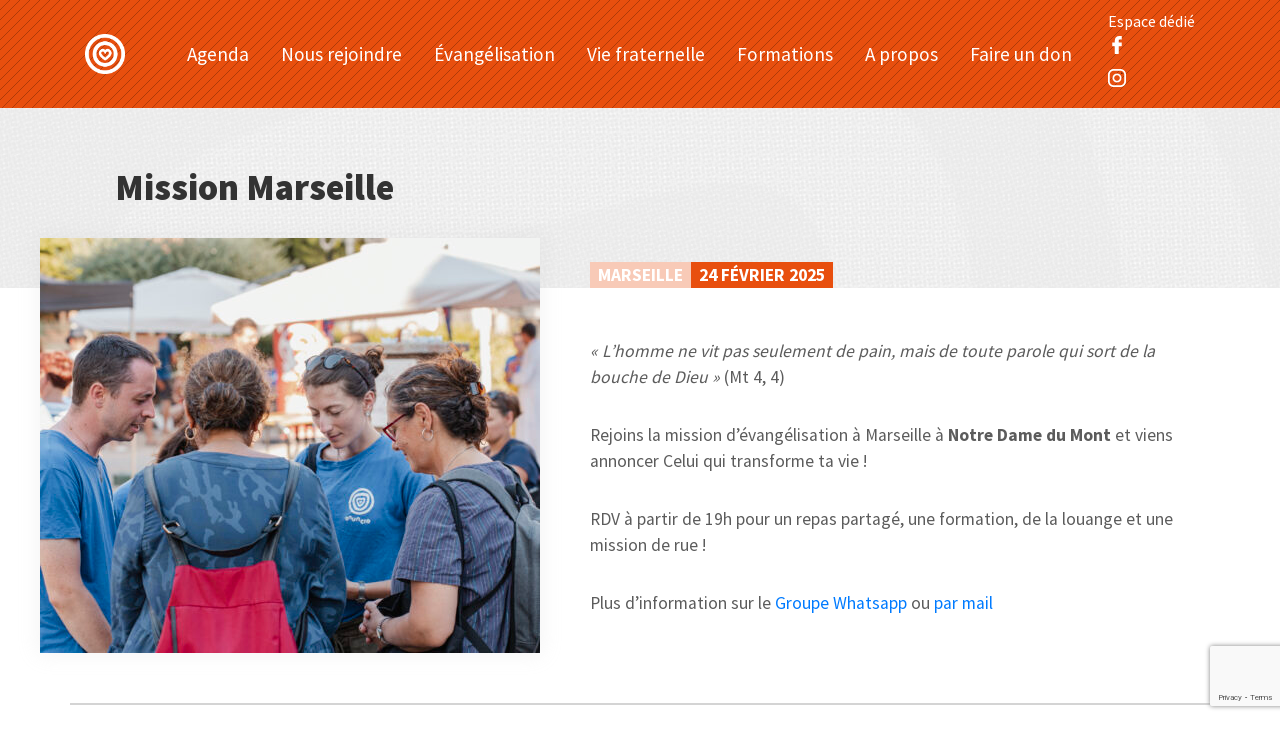

--- FILE ---
content_type: text/html; charset=UTF-8
request_url: https://www.anunciomission.fr/evenement/mission-marseille/
body_size: 13360
content:
<!doctype html>
<html class="no-js no-touch" lang="fr">
<head>
  <meta charset="utf-8">
  <meta http-equiv="x-ua-compatible" content="ie=edge">
  <title>Mission Marseille - Anuncio Mission</title>
  <meta name="description" content="Faire de tout chrétien un témoin !">
  <meta name="viewport" content="width=device-width, initial-scale=1">

  <link rel="apple-touch-icon" sizes="180x180" href="/logo-anuncio-mission-coeur-cible-orange-fond-transparent4x.png">
  <link rel="icon" type="image/png" sizes="32x32" href="/logo-anuncio-mission-coeur-cible-orange-fond-transparent4x.png">
  <link rel="icon" type="image/png" sizes="16x16" href="/logo-anuncio-mission-coeur-cible-orange-fond-transparent4x.png">
  <link rel="manifest" href="/site.webmanifest">
  <link rel="mask-icon" href="/safari-pinned-tab.svg" color="#5bbad5">
  <meta name="msapplication-TileColor" content="#da532c">
  <meta name="theme-color" content="#ffffff">

  <meta name='robots' content='index, follow, max-image-preview:large, max-snippet:-1, max-video-preview:-1' />
	<style>img:is([sizes="auto" i], [sizes^="auto," i]) { contain-intrinsic-size: 3000px 1500px }</style>
	
	<!-- This site is optimized with the Yoast SEO plugin v26.7 - https://yoast.com/wordpress/plugins/seo/ -->
	<link rel="canonical" href="https://www.anunciomission.fr/evenement/mission-marseille/" />
	<meta property="og:locale" content="fr_FR" />
	<meta property="og:type" content="article" />
	<meta property="og:title" content="Mission Marseille - Anuncio Mission" />
	<meta property="og:description" content="« L’homme ne vit pas seulement de pain, mais de toute parole qui sort de la bouche de Dieu » (Mt 4, [&hellip;]" />
	<meta property="og:url" content="https://www.anunciomission.fr/evenement/mission-marseille/" />
	<meta property="og:site_name" content="Anuncio Mission" />
	<meta property="article:modified_time" content="2024-09-30T14:56:26+00:00" />
	<meta property="og:image" content="https://www.anunciomission.fr/wp-content/uploads/2023/02/festival-anuncio-397-1024x683.jpg" />
	<meta property="og:image:width" content="1024" />
	<meta property="og:image:height" content="683" />
	<meta property="og:image:type" content="image/jpeg" />
	<meta name="twitter:card" content="summary_large_image" />
	<script type="application/ld+json" class="yoast-schema-graph">{"@context":"https://schema.org","@graph":[{"@type":"WebPage","@id":"https://www.anunciomission.fr/evenement/mission-marseille/","url":"https://www.anunciomission.fr/evenement/mission-marseille/","name":"Mission Marseille - Anuncio Mission","isPartOf":{"@id":"https://www.anunciomission.fr/#website"},"primaryImageOfPage":{"@id":"https://www.anunciomission.fr/evenement/mission-marseille/#primaryimage"},"image":{"@id":"https://www.anunciomission.fr/evenement/mission-marseille/#primaryimage"},"thumbnailUrl":"https://www.anunciomission.fr/wp-content/uploads/2023/02/festival-anuncio-397.jpg","datePublished":"2023-09-07T12:03:52+00:00","dateModified":"2024-09-30T14:56:26+00:00","breadcrumb":{"@id":"https://www.anunciomission.fr/evenement/mission-marseille/#breadcrumb"},"inLanguage":"fr-FR","potentialAction":[{"@type":"ReadAction","target":["https://www.anunciomission.fr/evenement/mission-marseille/"]}]},{"@type":"ImageObject","inLanguage":"fr-FR","@id":"https://www.anunciomission.fr/evenement/mission-marseille/#primaryimage","url":"https://www.anunciomission.fr/wp-content/uploads/2023/02/festival-anuncio-397.jpg","contentUrl":"https://www.anunciomission.fr/wp-content/uploads/2023/02/festival-anuncio-397.jpg","width":6000,"height":4000},{"@type":"BreadcrumbList","@id":"https://www.anunciomission.fr/evenement/mission-marseille/#breadcrumb","itemListElement":[{"@type":"ListItem","position":1,"name":"Accueil","item":"https://www.anunciomission.fr/"},{"@type":"ListItem","position":2,"name":"Événement","item":"https://www.anunciomission.fr/evenement/"},{"@type":"ListItem","position":3,"name":"Mission Marseille"}]},{"@type":"WebSite","@id":"https://www.anunciomission.fr/#website","url":"https://www.anunciomission.fr/","name":"Anuncio Mission","description":"Faire de tout chrétien un témoin !","publisher":{"@id":"https://www.anunciomission.fr/#organization"},"potentialAction":[{"@type":"SearchAction","target":{"@type":"EntryPoint","urlTemplate":"https://www.anunciomission.fr/?s={search_term_string}"},"query-input":{"@type":"PropertyValueSpecification","valueRequired":true,"valueName":"search_term_string"}}],"inLanguage":"fr-FR"},{"@type":"Organization","@id":"https://www.anunciomission.fr/#organization","name":"Anuncio Mission","url":"https://www.anunciomission.fr/","logo":{"@type":"ImageObject","inLanguage":"fr-FR","@id":"https://www.anunciomission.fr/#/schema/logo/image/","url":"https://www.anunciomission.fr/wp-content/uploads/2023/06/logo-anuncio-mission-coeur-cible-orange-fond-transparent4x.png","contentUrl":"https://www.anunciomission.fr/wp-content/uploads/2023/06/logo-anuncio-mission-coeur-cible-orange-fond-transparent4x.png","width":1051,"height":1042,"caption":"Anuncio Mission"},"image":{"@id":"https://www.anunciomission.fr/#/schema/logo/image/"}}]}</script>
	<!-- / Yoast SEO plugin. -->


<link rel='dns-prefetch' href='//cdnjs.cloudflare.com' />
<link rel='dns-prefetch' href='//maxcdn.bootstrapcdn.com' />
<link rel='dns-prefetch' href='//www.googletagmanager.com' />
<link rel='dns-prefetch' href='//fonts.googleapis.com' />
<meta property="og:title" content="Mission Marseille"/><meta property="og:type" content="article"/><meta property="og:url" content="https://www.anunciomission.fr/evenement/mission-marseille/"/><meta property="og:site_name" content="Anuncio Mission"/><meta property="og:image" content="https://www.anunciomission.fr/wp-content/uploads/2023/02/festival-anuncio-397-1024x683.jpg"/><link rel='stylesheet' id='wp-block-library-css' href='https://www.anunciomission.fr/wp-includes/css/dist/block-library/style.min.css' type='text/css' media='all' />
<style id='classic-theme-styles-inline-css' type='text/css'>
/*! This file is auto-generated */
.wp-block-button__link{color:#fff;background-color:#32373c;border-radius:9999px;box-shadow:none;text-decoration:none;padding:calc(.667em + 2px) calc(1.333em + 2px);font-size:1.125em}.wp-block-file__button{background:#32373c;color:#fff;text-decoration:none}
</style>
<style id='global-styles-inline-css' type='text/css'>
:root{--wp--preset--aspect-ratio--square: 1;--wp--preset--aspect-ratio--4-3: 4/3;--wp--preset--aspect-ratio--3-4: 3/4;--wp--preset--aspect-ratio--3-2: 3/2;--wp--preset--aspect-ratio--2-3: 2/3;--wp--preset--aspect-ratio--16-9: 16/9;--wp--preset--aspect-ratio--9-16: 9/16;--wp--preset--color--black: #000000;--wp--preset--color--cyan-bluish-gray: #abb8c3;--wp--preset--color--white: #ffffff;--wp--preset--color--pale-pink: #f78da7;--wp--preset--color--vivid-red: #cf2e2e;--wp--preset--color--luminous-vivid-orange: #ff6900;--wp--preset--color--luminous-vivid-amber: #fcb900;--wp--preset--color--light-green-cyan: #7bdcb5;--wp--preset--color--vivid-green-cyan: #00d084;--wp--preset--color--pale-cyan-blue: #8ed1fc;--wp--preset--color--vivid-cyan-blue: #0693e3;--wp--preset--color--vivid-purple: #9b51e0;--wp--preset--gradient--vivid-cyan-blue-to-vivid-purple: linear-gradient(135deg,rgba(6,147,227,1) 0%,rgb(155,81,224) 100%);--wp--preset--gradient--light-green-cyan-to-vivid-green-cyan: linear-gradient(135deg,rgb(122,220,180) 0%,rgb(0,208,130) 100%);--wp--preset--gradient--luminous-vivid-amber-to-luminous-vivid-orange: linear-gradient(135deg,rgba(252,185,0,1) 0%,rgba(255,105,0,1) 100%);--wp--preset--gradient--luminous-vivid-orange-to-vivid-red: linear-gradient(135deg,rgba(255,105,0,1) 0%,rgb(207,46,46) 100%);--wp--preset--gradient--very-light-gray-to-cyan-bluish-gray: linear-gradient(135deg,rgb(238,238,238) 0%,rgb(169,184,195) 100%);--wp--preset--gradient--cool-to-warm-spectrum: linear-gradient(135deg,rgb(74,234,220) 0%,rgb(151,120,209) 20%,rgb(207,42,186) 40%,rgb(238,44,130) 60%,rgb(251,105,98) 80%,rgb(254,248,76) 100%);--wp--preset--gradient--blush-light-purple: linear-gradient(135deg,rgb(255,206,236) 0%,rgb(152,150,240) 100%);--wp--preset--gradient--blush-bordeaux: linear-gradient(135deg,rgb(254,205,165) 0%,rgb(254,45,45) 50%,rgb(107,0,62) 100%);--wp--preset--gradient--luminous-dusk: linear-gradient(135deg,rgb(255,203,112) 0%,rgb(199,81,192) 50%,rgb(65,88,208) 100%);--wp--preset--gradient--pale-ocean: linear-gradient(135deg,rgb(255,245,203) 0%,rgb(182,227,212) 50%,rgb(51,167,181) 100%);--wp--preset--gradient--electric-grass: linear-gradient(135deg,rgb(202,248,128) 0%,rgb(113,206,126) 100%);--wp--preset--gradient--midnight: linear-gradient(135deg,rgb(2,3,129) 0%,rgb(40,116,252) 100%);--wp--preset--font-size--small: 13px;--wp--preset--font-size--medium: 20px;--wp--preset--font-size--large: 36px;--wp--preset--font-size--x-large: 42px;--wp--preset--spacing--20: 0.44rem;--wp--preset--spacing--30: 0.67rem;--wp--preset--spacing--40: 1rem;--wp--preset--spacing--50: 1.5rem;--wp--preset--spacing--60: 2.25rem;--wp--preset--spacing--70: 3.38rem;--wp--preset--spacing--80: 5.06rem;--wp--preset--shadow--natural: 6px 6px 9px rgba(0, 0, 0, 0.2);--wp--preset--shadow--deep: 12px 12px 50px rgba(0, 0, 0, 0.4);--wp--preset--shadow--sharp: 6px 6px 0px rgba(0, 0, 0, 0.2);--wp--preset--shadow--outlined: 6px 6px 0px -3px rgba(255, 255, 255, 1), 6px 6px rgba(0, 0, 0, 1);--wp--preset--shadow--crisp: 6px 6px 0px rgba(0, 0, 0, 1);}:where(.is-layout-flex){gap: 0.5em;}:where(.is-layout-grid){gap: 0.5em;}body .is-layout-flex{display: flex;}.is-layout-flex{flex-wrap: wrap;align-items: center;}.is-layout-flex > :is(*, div){margin: 0;}body .is-layout-grid{display: grid;}.is-layout-grid > :is(*, div){margin: 0;}:where(.wp-block-columns.is-layout-flex){gap: 2em;}:where(.wp-block-columns.is-layout-grid){gap: 2em;}:where(.wp-block-post-template.is-layout-flex){gap: 1.25em;}:where(.wp-block-post-template.is-layout-grid){gap: 1.25em;}.has-black-color{color: var(--wp--preset--color--black) !important;}.has-cyan-bluish-gray-color{color: var(--wp--preset--color--cyan-bluish-gray) !important;}.has-white-color{color: var(--wp--preset--color--white) !important;}.has-pale-pink-color{color: var(--wp--preset--color--pale-pink) !important;}.has-vivid-red-color{color: var(--wp--preset--color--vivid-red) !important;}.has-luminous-vivid-orange-color{color: var(--wp--preset--color--luminous-vivid-orange) !important;}.has-luminous-vivid-amber-color{color: var(--wp--preset--color--luminous-vivid-amber) !important;}.has-light-green-cyan-color{color: var(--wp--preset--color--light-green-cyan) !important;}.has-vivid-green-cyan-color{color: var(--wp--preset--color--vivid-green-cyan) !important;}.has-pale-cyan-blue-color{color: var(--wp--preset--color--pale-cyan-blue) !important;}.has-vivid-cyan-blue-color{color: var(--wp--preset--color--vivid-cyan-blue) !important;}.has-vivid-purple-color{color: var(--wp--preset--color--vivid-purple) !important;}.has-black-background-color{background-color: var(--wp--preset--color--black) !important;}.has-cyan-bluish-gray-background-color{background-color: var(--wp--preset--color--cyan-bluish-gray) !important;}.has-white-background-color{background-color: var(--wp--preset--color--white) !important;}.has-pale-pink-background-color{background-color: var(--wp--preset--color--pale-pink) !important;}.has-vivid-red-background-color{background-color: var(--wp--preset--color--vivid-red) !important;}.has-luminous-vivid-orange-background-color{background-color: var(--wp--preset--color--luminous-vivid-orange) !important;}.has-luminous-vivid-amber-background-color{background-color: var(--wp--preset--color--luminous-vivid-amber) !important;}.has-light-green-cyan-background-color{background-color: var(--wp--preset--color--light-green-cyan) !important;}.has-vivid-green-cyan-background-color{background-color: var(--wp--preset--color--vivid-green-cyan) !important;}.has-pale-cyan-blue-background-color{background-color: var(--wp--preset--color--pale-cyan-blue) !important;}.has-vivid-cyan-blue-background-color{background-color: var(--wp--preset--color--vivid-cyan-blue) !important;}.has-vivid-purple-background-color{background-color: var(--wp--preset--color--vivid-purple) !important;}.has-black-border-color{border-color: var(--wp--preset--color--black) !important;}.has-cyan-bluish-gray-border-color{border-color: var(--wp--preset--color--cyan-bluish-gray) !important;}.has-white-border-color{border-color: var(--wp--preset--color--white) !important;}.has-pale-pink-border-color{border-color: var(--wp--preset--color--pale-pink) !important;}.has-vivid-red-border-color{border-color: var(--wp--preset--color--vivid-red) !important;}.has-luminous-vivid-orange-border-color{border-color: var(--wp--preset--color--luminous-vivid-orange) !important;}.has-luminous-vivid-amber-border-color{border-color: var(--wp--preset--color--luminous-vivid-amber) !important;}.has-light-green-cyan-border-color{border-color: var(--wp--preset--color--light-green-cyan) !important;}.has-vivid-green-cyan-border-color{border-color: var(--wp--preset--color--vivid-green-cyan) !important;}.has-pale-cyan-blue-border-color{border-color: var(--wp--preset--color--pale-cyan-blue) !important;}.has-vivid-cyan-blue-border-color{border-color: var(--wp--preset--color--vivid-cyan-blue) !important;}.has-vivid-purple-border-color{border-color: var(--wp--preset--color--vivid-purple) !important;}.has-vivid-cyan-blue-to-vivid-purple-gradient-background{background: var(--wp--preset--gradient--vivid-cyan-blue-to-vivid-purple) !important;}.has-light-green-cyan-to-vivid-green-cyan-gradient-background{background: var(--wp--preset--gradient--light-green-cyan-to-vivid-green-cyan) !important;}.has-luminous-vivid-amber-to-luminous-vivid-orange-gradient-background{background: var(--wp--preset--gradient--luminous-vivid-amber-to-luminous-vivid-orange) !important;}.has-luminous-vivid-orange-to-vivid-red-gradient-background{background: var(--wp--preset--gradient--luminous-vivid-orange-to-vivid-red) !important;}.has-very-light-gray-to-cyan-bluish-gray-gradient-background{background: var(--wp--preset--gradient--very-light-gray-to-cyan-bluish-gray) !important;}.has-cool-to-warm-spectrum-gradient-background{background: var(--wp--preset--gradient--cool-to-warm-spectrum) !important;}.has-blush-light-purple-gradient-background{background: var(--wp--preset--gradient--blush-light-purple) !important;}.has-blush-bordeaux-gradient-background{background: var(--wp--preset--gradient--blush-bordeaux) !important;}.has-luminous-dusk-gradient-background{background: var(--wp--preset--gradient--luminous-dusk) !important;}.has-pale-ocean-gradient-background{background: var(--wp--preset--gradient--pale-ocean) !important;}.has-electric-grass-gradient-background{background: var(--wp--preset--gradient--electric-grass) !important;}.has-midnight-gradient-background{background: var(--wp--preset--gradient--midnight) !important;}.has-small-font-size{font-size: var(--wp--preset--font-size--small) !important;}.has-medium-font-size{font-size: var(--wp--preset--font-size--medium) !important;}.has-large-font-size{font-size: var(--wp--preset--font-size--large) !important;}.has-x-large-font-size{font-size: var(--wp--preset--font-size--x-large) !important;}
:where(.wp-block-post-template.is-layout-flex){gap: 1.25em;}:where(.wp-block-post-template.is-layout-grid){gap: 1.25em;}
:where(.wp-block-columns.is-layout-flex){gap: 2em;}:where(.wp-block-columns.is-layout-grid){gap: 2em;}
:root :where(.wp-block-pullquote){font-size: 1.5em;line-height: 1.6;}
</style>
<link rel='stylesheet' id='contact-form-7-css' href='https://www.anunciomission.fr/wp-content/plugins/contact-form-7/includes/css/styles.css?ver=6.1.4' type='text/css' media='all' />
<link rel='stylesheet' id='font-css' href='https://fonts.googleapis.com/css?family=Open+Sans%3A300%2C400%2C600%2C700%2C800' type='text/css' media='all' />
<link rel='stylesheet' id='font-condensed-css' href='https://fonts.googleapis.com/css?family=Fredoka+One%7CSource+Sans+Pro%3A400%2C700%2C900' type='text/css' media='all' />
<link rel='stylesheet' id='bootstrap-css' href='https://maxcdn.bootstrapcdn.com/bootstrap/4.0.0/css/bootstrap.min.css' type='text/css' media='all' />
<link rel='stylesheet' id='style-css' href='https://www.anunciomission.fr/wp-content/themes/theme_pm/style.css' type='text/css' media='all' />
<link rel='stylesheet' id='elementor-frontend-css' href='https://www.anunciomission.fr/wp-content/plugins/elementor/assets/css/frontend.min.css?ver=3.28.3' type='text/css' media='all' />
<link rel='stylesheet' id='eael-general-css' href='https://www.anunciomission.fr/wp-content/plugins/essential-addons-for-elementor-lite/assets/front-end/css/view/general.min.css?ver=6.1.10' type='text/css' media='all' />
<script type="text/javascript" src="https://cdnjs.cloudflare.com/ajax/libs/jquery/3.2.1/jquery.min.js" id="jquery-js"></script>
<script type="text/javascript" src="https://maxcdn.bootstrapcdn.com/bootstrap/4.0.0/js/bootstrap.min.js" id="bootstrap-js"></script>

<!-- Extrait de code de la balise Google (gtag.js) ajouté par Site Kit -->
<!-- Extrait Google Analytics ajouté par Site Kit -->
<script type="text/javascript" src="https://www.googletagmanager.com/gtag/js?id=GT-5NR79VP" id="google_gtagjs-js" async></script>
<script type="text/javascript" id="google_gtagjs-js-after">
/* <![CDATA[ */
window.dataLayer = window.dataLayer || [];function gtag(){dataLayer.push(arguments);}
gtag("set","linker",{"domains":["www.anunciomission.fr"]});
gtag("js", new Date());
gtag("set", "developer_id.dZTNiMT", true);
gtag("config", "GT-5NR79VP");
/* ]]> */
</script>
<link rel="alternate" title="oEmbed (JSON)" type="application/json+oembed" href="https://www.anunciomission.fr/wp-json/oembed/1.0/embed?url=https%3A%2F%2Fwww.anunciomission.fr%2Fevenement%2Fmission-marseille%2F" />
<link rel="alternate" title="oEmbed (XML)" type="text/xml+oembed" href="https://www.anunciomission.fr/wp-json/oembed/1.0/embed?url=https%3A%2F%2Fwww.anunciomission.fr%2Fevenement%2Fmission-marseille%2F&#038;format=xml" />
<meta name="generator" content="Site Kit by Google 1.170.0" /><meta name="generator" content="Elementor 3.28.3; features: e_font_icon_svg, additional_custom_breakpoints, e_local_google_fonts, e_element_cache; settings: css_print_method-external, google_font-enabled, font_display-swap">
			<style>
				.e-con.e-parent:nth-of-type(n+4):not(.e-lazyloaded):not(.e-no-lazyload),
				.e-con.e-parent:nth-of-type(n+4):not(.e-lazyloaded):not(.e-no-lazyload) * {
					background-image: none !important;
				}
				@media screen and (max-height: 1024px) {
					.e-con.e-parent:nth-of-type(n+3):not(.e-lazyloaded):not(.e-no-lazyload),
					.e-con.e-parent:nth-of-type(n+3):not(.e-lazyloaded):not(.e-no-lazyload) * {
						background-image: none !important;
					}
				}
				@media screen and (max-height: 640px) {
					.e-con.e-parent:nth-of-type(n+2):not(.e-lazyloaded):not(.e-no-lazyload),
					.e-con.e-parent:nth-of-type(n+2):not(.e-lazyloaded):not(.e-no-lazyload) * {
						background-image: none !important;
					}
				}
			</style>
			<link rel="icon" href="https://www.anunciomission.fr/wp-content/uploads/2023/03/cropped-logo-anuncio-mission-coeur-cible-violet-fond-transparent4x-32x32.png" sizes="32x32" />
<link rel="icon" href="https://www.anunciomission.fr/wp-content/uploads/2023/03/cropped-logo-anuncio-mission-coeur-cible-violet-fond-transparent4x-192x192.png" sizes="192x192" />
<link rel="apple-touch-icon" href="https://www.anunciomission.fr/wp-content/uploads/2023/03/cropped-logo-anuncio-mission-coeur-cible-violet-fond-transparent4x-180x180.png" />
<meta name="msapplication-TileImage" content="https://www.anunciomission.fr/wp-content/uploads/2023/03/cropped-logo-anuncio-mission-coeur-cible-violet-fond-transparent4x-270x270.png" />
</head>
<body class="wp-singular evenement-template-default single single-evenement postid-2035 wp-custom-logo wp-theme-theme_pm elementor-default elementor-kit-3585">
  <script type="text/javascript">document.documentElement.className = document.documentElement.className.replace('no-js', 'js');</script>
  <div id="fb-root"></div>
  <script>(function(d, s, id) {
    var js, fjs = d.getElementsByTagName(s)[0];
    if (d.getElementById(id)) return;
    js = d.createElement(s); js.id = id;
    js.src = 'https://connect.facebook.net/fr_FR/sdk.js#xfbml=1&version=v3.0&appId=155901058582455&autoLogAppEvents=1';
    fjs.parentNode.insertBefore(js, fjs);
  }(document, 'script', 'facebook-jssdk'));</script>

    

    <header class="global__header red__striped">
      <div class="container">

        <nav class="navbar navbar-expand-lg global__navbar">
          <a class="navbar-brand" href="https://www.anunciomission.fr"><img src="/wp-content/uploads/2023/06/logo-anuncio-mission-coeur-cible-blanc-fond-transparent.png" class="global__logo"></a>
          <button class="navbar-toggler" type="button" data-toggle="collapse" data-target="#navbarSupportedContent" aria-controls="navbarSupportedContent" aria-expanded="false" aria-label="Toggle navigation">
            <span class="navbar-toggler-icon"></span>
          </button>

          <div class="collapse navbar-collapse" id="navbarSupportedContent">
            <ul id="menu-menu-principal" class="navbar-nav ml-auto"><li id="menu-item-419" class="menu-item menu-item-type-post_type menu-item-object-page nav-item global__navbar__item menu-item-419"><a href="https://www.anunciomission.fr/nous-rejoindre/agenda/" class="nav-link global__navbar__link first-lvl--maxHeight first-lvl">Agenda<span class="caret"></span></a></li>
<li id="menu-item-2305" class="menu-item menu-item-type-post_type menu-item-object-page menu-item-has-children nav-item global__navbar__item menu-item-2305"><a href="https://www.anunciomission.fr/nous-rejoindre/" class="nav-link global__navbar__link first-lvl--maxHeight first-lvl">Nous rejoindre<span class="caret"></span></a>
<ul class="sub-menu">
	<li id="menu-item-2272" class="menu-item menu-item-type-post_type menu-item-object-page nav-item global__navbar__item menu-item-2272"><a href="https://www.anunciomission.fr/nous-rejoindre/aix/" class="nav-link global__navbar__link first-lvl--maxHeight ">Aix-en-Provence<span class="caret"></span></a></li>
	<li id="menu-item-835" class="menu-item menu-item-type-post_type menu-item-object-page nav-item global__navbar__item menu-item-835"><a href="https://www.anunciomission.fr/nous-rejoindre/lille/" class="nav-link global__navbar__link first-lvl--maxHeight ">Lille<span class="caret"></span></a></li>
	<li id="menu-item-343" class="menu-item menu-item-type-post_type menu-item-object-page nav-item global__navbar__item menu-item-343"><a href="https://www.anunciomission.fr/nous-rejoindre/lyon/" class="nav-link global__navbar__link first-lvl--maxHeight ">Lyon<span class="caret"></span></a></li>
	<li id="menu-item-2271" class="menu-item menu-item-type-post_type menu-item-object-page nav-item global__navbar__item menu-item-2271"><a href="https://www.anunciomission.fr/nous-rejoindre/marseille/" class="nav-link global__navbar__link first-lvl--maxHeight ">Marseille<span class="caret"></span></a></li>
	<li id="menu-item-1942" class="menu-item menu-item-type-post_type menu-item-object-page nav-item global__navbar__item menu-item-1942"><a href="https://www.anunciomission.fr/nous-rejoindre/montpellier/" class="nav-link global__navbar__link first-lvl--maxHeight ">Montpellier<span class="caret"></span></a></li>
	<li id="menu-item-1375" class="menu-item menu-item-type-post_type menu-item-object-page nav-item global__navbar__item menu-item-1375"><a href="https://www.anunciomission.fr/nous-rejoindre/nantes/" class="nav-link global__navbar__link first-lvl--maxHeight ">Nantes<span class="caret"></span></a></li>
	<li id="menu-item-342" class="menu-item menu-item-type-post_type menu-item-object-page nav-item global__navbar__item menu-item-342"><a href="https://www.anunciomission.fr/nous-rejoindre/paris/" class="nav-link global__navbar__link first-lvl--maxHeight ">Paris<span class="caret"></span></a></li>
	<li id="menu-item-1987" class="menu-item menu-item-type-post_type menu-item-object-page nav-item global__navbar__item menu-item-1987"><a href="https://www.anunciomission.fr/nous-rejoindre/toulouse/" class="nav-link global__navbar__link first-lvl--maxHeight ">Toulouse<span class="caret"></span></a></li>
	<li id="menu-item-3430" class="menu-item menu-item-type-post_type menu-item-object-page nav-item global__navbar__item menu-item-3430"><a href="https://www.anunciomission.fr/nous-rejoindre/valais/" class="nav-link global__navbar__link first-lvl--maxHeight ">Valais<span class="caret"></span></a></li>
	<li id="menu-item-1980" class="menu-item menu-item-type-post_type menu-item-object-page nav-item global__navbar__item menu-item-1980"><a href="https://www.anunciomission.fr/nous-rejoindre/familles/" class="nav-link global__navbar__link first-lvl--maxHeight ">Familles<span class="caret"></span></a></li>
</ul>
</li>
<li id="menu-item-1840" class="menu-item menu-item-type-post_type menu-item-object-page menu-item-has-children nav-item global__navbar__item menu-item-1840"><a href="https://www.anunciomission.fr/evangelisation/" class="nav-link global__navbar__link first-lvl--maxHeight first-lvl">Évangélisation<span class="caret"></span></a>
<ul class="sub-menu">
	<li id="menu-item-2270" class="menu-item menu-item-type-post_type menu-item-object-page nav-item global__navbar__item menu-item-2270"><a href="https://www.anunciomission.fr/evangelisation/les-occasions/" class="nav-link global__navbar__link first-lvl--maxHeight ">Les occasions<span class="caret"></span></a></li>
	<li id="menu-item-2279" class="menu-item menu-item-type-post_type menu-item-object-page nav-item global__navbar__item menu-item-2279"><a href="https://www.anunciomission.fr/evangelisation/outils-missionnaires/" class="nav-link global__navbar__link first-lvl--maxHeight ">Les outils missionnaires<span class="caret"></span></a></li>
</ul>
</li>
<li id="menu-item-2233" class="menu-item menu-item-type-custom menu-item-object-custom menu-item-has-children nav-item global__navbar__item menu-item-2233"><a href="#" class="nav-link global__navbar__link first-lvl--maxHeight first-lvl">Vie fraternelle<span class="caret"></span></a>
<ul class="sub-menu">
	<li id="menu-item-2151" class="menu-item menu-item-type-post_type menu-item-object-page nav-item global__navbar__item menu-item-2151"><a href="https://www.anunciomission.fr/habitats-missionnaires/" class="nav-link global__navbar__link first-lvl--maxHeight ">Habitats missionnaires<span class="caret"></span></a></li>
	<li id="menu-item-367" class="menu-item menu-item-type-post_type menu-item-object-page nav-item global__navbar__item menu-item-367"><a href="https://www.anunciomission.fr/nous-rejoindre/maisonnees/" class="nav-link global__navbar__link first-lvl--maxHeight ">Maisonnées<span class="caret"></span></a></li>
	<li id="menu-item-1928" class="menu-item menu-item-type-post_type menu-item-object-page nav-item global__navbar__item menu-item-1928"><a href="https://www.anunciomission.fr/nous-rejoindre/amicale/" class="nav-link global__navbar__link first-lvl--maxHeight ">L’Amicale<span class="caret"></span></a></li>
	<li id="menu-item-2552" class="menu-item menu-item-type-post_type menu-item-object-page nav-item global__navbar__item menu-item-2552"><a href="https://www.anunciomission.fr/nous-rejoindre/week-ends/" class="nav-link global__navbar__link first-lvl--maxHeight ">Journées et week-ends fraternels<span class="caret"></span></a></li>
</ul>
</li>
<li id="menu-item-2304" class="menu-item menu-item-type-post_type menu-item-object-page menu-item-has-children nav-item global__navbar__item menu-item-2304"><a href="https://www.anunciomission.fr/formations/" class="nav-link global__navbar__link first-lvl--maxHeight first-lvl">Formations<span class="caret"></span></a>
<ul class="sub-menu">
	<li id="menu-item-344" class="menu-item menu-item-type-post_type menu-item-object-page nav-item global__navbar__item menu-item-344"><a href="https://www.anunciomission.fr/formations/disciples-missionnaires/" class="nav-link global__navbar__link first-lvl--maxHeight ">Parcours « Disciple-missionnaire »<span class="caret"></span></a></li>
	<li id="menu-item-1866" class="menu-item menu-item-type-post_type menu-item-object-page nav-item global__navbar__item menu-item-1866"><a href="https://www.anunciomission.fr/formations/oraison/" class="nav-link global__navbar__link first-lvl--maxHeight ">Oraison<span class="caret"></span></a></li>
	<li id="menu-item-1867" class="menu-item menu-item-type-post_type menu-item-object-page nav-item global__navbar__item menu-item-1867"><a href="https://www.anunciomission.fr/formations/missions-de-rue/" class="nav-link global__navbar__link first-lvl--maxHeight ">Mission de rue<span class="caret"></span></a></li>
	<li id="menu-item-345" class="menu-item menu-item-type-post_type menu-item-object-page nav-item global__navbar__item menu-item-345"><a href="https://www.anunciomission.fr/formations/formations-en-paroisses/" class="nav-link global__navbar__link first-lvl--maxHeight ">Mettre sa paroisse en mission<span class="caret"></span></a></li>
	<li id="menu-item-346" class="menu-item menu-item-type-post_type menu-item-object-page nav-item global__navbar__item menu-item-346"><a href="https://www.anunciomission.fr/formations/serviteur-mission/" class="nav-link global__navbar__link first-lvl--maxHeight ">Servir la mission<span class="caret"></span></a></li>
</ul>
</li>
<li id="menu-item-2794" class="menu-item menu-item-type-post_type menu-item-object-page menu-item-has-children nav-item global__navbar__item menu-item-2794"><a href="https://www.anunciomission.fr/a-propos/" class="nav-link global__navbar__link first-lvl--maxHeight first-lvl">A propos<span class="caret"></span></a>
<ul class="sub-menu">
	<li id="menu-item-1870" class="menu-item menu-item-type-post_type menu-item-object-page nav-item global__navbar__item menu-item-1870"><a href="https://www.anunciomission.fr/a-propos/histoire/" class="nav-link global__navbar__link first-lvl--maxHeight ">Notre histoire<span class="caret"></span></a></li>
	<li id="menu-item-371" class="menu-item menu-item-type-post_type menu-item-object-page nav-item global__navbar__item menu-item-371"><a href="https://www.anunciomission.fr/a-propos/visages/" class="nav-link global__navbar__link first-lvl--maxHeight ">Trombi<span class="caret"></span></a></li>
	<li id="menu-item-22" class="menu-item menu-item-type-post_type menu-item-object-page current_page_parent nav-item global__navbar__item menu-item-22"><a href="https://www.anunciomission.fr/a-propos/blog/" class="nav-link global__navbar__link first-lvl--maxHeight ">Blog<span class="caret"></span></a></li>
	<li id="menu-item-3563" class="menu-item menu-item-type-post_type menu-item-object-page nav-item global__navbar__item menu-item-3563"><a href="https://www.anunciomission.fr/contact/" class="nav-link global__navbar__link first-lvl--maxHeight ">Contact<span class="caret"></span></a></li>
	<li id="menu-item-2425" class="menu-item menu-item-type-custom menu-item-object-custom nav-item global__navbar__item menu-item-2425"><a href="http://anuncio.fr" class="nav-link global__navbar__link first-lvl--maxHeight ">> Anuncio<span class="caret"></span></a></li>
</ul>
</li>
<li id="menu-item-197" class="menu-item menu-item-type-custom menu-item-object-custom nav-item global__navbar__item menu-item-197"><a target="_blank" href="http://anunciomission.fr/don" class="nav-link global__navbar__link first-lvl--maxHeight first-lvl">Faire un don<span class="caret"></span></a></li>
</ul>            <!-- <ul class="navbar-nav ml-auto"> -->
                          <!-- </ul> -->
                          <ul class="global__navbar__socials">
				  <a href="https://www.anunciomission.fr/espace-dedie/" style="color:white;">Espace dédié</a>
                <li class="global__navbar__social"><a href="https://www.facebook.com/anunciomission" target="_blank"><svg xmlns="http://www.w3.org/2000/svg" xmlns:xlink="http://www.w3.org/1999/xlink" width="18" height="18" viewBox="0 0 96.124 96.123"><path fill="#fff" d="M72.089,0.02L59.624,0C45.62,0,36.57,9.285,36.57,23.656v10.907H24.037c-1.083,0-1.96,0.878-1.96,1.961v15.803 c0,1.083,0.878,1.96,1.96,1.96h12.533v39.876c0,1.083,0.877,1.96,1.96,1.96h16.352c1.083,0,1.96-0.878,1.96-1.96V54.287h14.654 c1.083,0,1.96-0.877,1.96-1.96l0.006-15.803c0-0.52-0.207-1.018-0.574-1.386c-0.367-0.368-0.867-0.575-1.387-0.575H56.842v-9.246 c0-4.444,1.059-6.7,6.848-6.7l8.397-0.003c1.082,0,1.959-0.878,1.959-1.96V1.98C74.046,0.899,73.17,0.022,72.089,0.02z"/></svg></a></li>                <li class="global__navbar__social"><a href="https://www.instagram.com/anunciomission_france/" target="_blank"><svg xmlns="http://www.w3.org/2000/svg" xmlns:xlink="http://www.w3.org/1999/xlink" x="0px" y="0px" width="18" height="18" viewBox="0 0 512 512"><path fill="#fff" d="M352,0H160C71.648,0,0,71.648,0,160v192c0,88.352,71.648,160,160,160h192c88.352,0,160-71.648,160-160V160 C512,71.648,440.352,0,352,0z M464,352c0,61.76-50.24,112-112,112H160c-61.76,0-112-50.24-112-112V160C48,98.24,98.24,48,160,48 h192c61.76,0,112,50.24,112,112V352z"/><path fill="#fff" d="M256,128c-70.688,0-128,57.312-128,128s57.312,128,128,128s128-57.312,128-128S326.688,128,256,128z M256,336 c-44.096,0-80-35.904-80-80c0-44.128,35.904-80,80-80s80,35.872,80,80C336,300.096,300.096,336,256,336z"/><circle cx="393.6" cy="118.4" r="17.056"/></svg></a></li>                
              </ul>
                      </div>
        </nav>

      </div>
    </header>
    <main hero-menu-waypoint>
      <div class="banner banner--single">
      <div class="container">
                <h1 class="banner__title">Mission Marseille</h1>
      </div>
    </div>

    <div class="entry--page">
      <div class="container">
        <img width="500" height="415" src="https://www.anunciomission.fr/wp-content/uploads/2023/02/festival-anuncio-397-500x415.jpg" class="entry__thumbnail wp-post-image" alt="" decoding="async" />        <div class="entry__content">
          <p class="catdate" style="color: white;float: left;margin: -76px 0 0;">
                          <span class="catdate__cat">Marseille</span><span class="catdate__date">24 février 2025</span>          </p>
          <p><em>« L’homme ne vit pas seulement de pain, mais de toute parole qui sort de la bouche de Dieu »</em> (Mt 4, 4)</p>
<p>Rejoins la mission d&rsquo;évangélisation à Marseille à <strong>Notre Dame du Mont</strong> et viens annoncer Celui qui transforme ta vie !</p>
<p>RDV à partir de 19h pour un repas partagé, une formation, de la louange et une mission de rue !</p>
<p>Plus d&rsquo;information sur le <a href="https://chat.whatsapp.com/F4fnYRyM60eJlCroDTyorz">Groupe Whatsapp</a> ou <a href="mailto:marseille@anunciomission.com">par mail</a></p>
                  </div>
      </div>
    </div>
  
  <div class="container page__undercontent">
    <div class="row">

      <div class="col-md-7">
        <div class="page-events">

            
        </div>
      </div>

      <div class="col-md-5">
        <form class="page-form">
          <fieldset>
            <legend class="page-form__legend">Tu as du temps, tu as des idées <span>Contacte-nous</span></legend>
            <label class="page-form__label" for="nom">Nom</label><!--
        !--><input class="page-form__text" type="text" name="nom" id="nom" placeholder="Nom"><!--
        !--><label class="page-form__label" for="prenom">Prénom</label><!--
        !--><input class="page-form__text" type="text" name="prenom" id="prenom" placeholder="Prénom"><!--
        !--><label class="page-form__label" for="email">Email</label><!--
        !--><input class="page-form__text" type="text" name="email" id="email" placeholder="Email"><!--
        !--><input class="page-form__submit" type="submit" value="Go">
          </fieldset>
        </form>
      </div>

    </div>
  </div>



<div class="frontpage__blog">
  <div class="container">

    <h2 class="banner__title banner__blob banner__blob--yellow"><span><svg xmlns="http://www.w3.org/2000/svg" xmlns:xlink="http://www.w3.org/1999/xlink" viewBox="0 0 154.309 155.89"><path fill="#fcc04e" d="M64.417,4.449C22.34,13.127-9.854,28.386,2.775,80.313c11.889,48.903,52.523,82.387,93.53,74.399 c40.997-8.063,68.617-63.014,54.083-114.619C139.041-0.091,114.356-5.798,64.417,4.449"></path></svg><span>Blog</span></span></h2>

    <ul class="blog__filter list-filter">
          </ul>

    <div class="row">
            <div class="col col-lg-6">
                <div class="frontpage__blog__article frontpage__blog__article--big">
          <div class="frontpage__blog__article__thumbnail ">
            <img width="540" height="453" src="https://www.anunciomission.fr/wp-content/uploads/2025/03/7-540x453.png" class="attachment-blog--big size-blog--big wp-post-image" alt="" decoding="async" srcset="https://www.anunciomission.fr/wp-content/uploads/2025/03/7-540x453.png 540w, https://www.anunciomission.fr/wp-content/uploads/2025/03/7-300x251.png 300w, https://www.anunciomission.fr/wp-content/uploads/2025/03/7-768x644.png 768w, https://www.anunciomission.fr/wp-content/uploads/2025/03/7-358x300.png 358w, https://www.anunciomission.fr/wp-content/uploads/2025/03/7-270x226.png 270w, https://www.anunciomission.fr/wp-content/uploads/2025/03/7.png 940w" sizes="(max-width: 540px) 100vw, 540px" />            <div class="frontpage__blog__article__content">
              <div class="frontpage__blog__article__content__left">
                                  <p>Pôles</p>
                
                <h3><a href="https://www.anunciomission.fr/faire-un-don-mars-2025/">Faire un don &#8211; mars 2025</a></h3>
                <p>Nous vous invitons à soutenir cette mission pendant cette période importante</p>
              </div>
              <a class="frontpage__blog__article__content__right" href="https://www.anunciomission.fr/faire-un-don-mars-2025/">Lire</a>
            </div>
          </div>
          <a href="https://www.anunciomission.fr/a-propos/blog/">Voir tous les articles</a>
        </div>
              </div>
      
                <div class="col col-lg-3">
        
          <div class="frontpage__blog__article frontpage__blog__article--small">
            <a href="https://www.anunciomission.fr/commentaire-devangile-mars-2025-2/"><img width="270" height="489" src="https://www.anunciomission.fr/wp-content/uploads/2025/03/formation-5-270x489.png" class="frontpage__blog__article__image wp-post-image" alt="" decoding="async" srcset="https://www.anunciomission.fr/wp-content/uploads/2025/03/formation-5-270x489.png 270w, https://www.anunciomission.fr/wp-content/uploads/2025/03/formation-5-166x300.png 166w, https://www.anunciomission.fr/wp-content/uploads/2025/03/formation-5-565x1024.png 565w, https://www.anunciomission.fr/wp-content/uploads/2025/03/formation-5-768x1392.png 768w, https://www.anunciomission.fr/wp-content/uploads/2025/03/formation-5-540x979.png 540w, https://www.anunciomission.fr/wp-content/uploads/2025/03/formation-5.png 800w" sizes="(max-width: 270px) 100vw, 270px" /></a>
                          <p class="frontpage__blog__article__category">Réflexion</p>
                        <h3 class="frontpage__blog__article__title"><a href="https://www.anunciomission.fr/commentaire-devangile-mars-2025-2/">Commentaire d&rsquo;évangile &#8211; mars 2025</a></h3>
            <p class="frontpage__blog__article__description">Retrouvez le commentaire d'évangile du mercredi 12 mars&hellip;</p>
          </div>

        
      
        
          <div class="frontpage__blog__article frontpage__blog__article--small">
            <a href="https://www.anunciomission.fr/commentaire-devangile-mars-2025/"><img width="270" height="489" src="https://www.anunciomission.fr/wp-content/uploads/2025/03/formation-6-270x489.png" class="frontpage__blog__article__image wp-post-image" alt="" decoding="async" srcset="https://www.anunciomission.fr/wp-content/uploads/2025/03/formation-6-270x489.png 270w, https://www.anunciomission.fr/wp-content/uploads/2025/03/formation-6-166x300.png 166w, https://www.anunciomission.fr/wp-content/uploads/2025/03/formation-6-565x1024.png 565w, https://www.anunciomission.fr/wp-content/uploads/2025/03/formation-6-768x1392.png 768w, https://www.anunciomission.fr/wp-content/uploads/2025/03/formation-6-540x979.png 540w, https://www.anunciomission.fr/wp-content/uploads/2025/03/formation-6.png 800w" sizes="(max-width: 270px) 100vw, 270px" /></a>
                          <p class="frontpage__blog__article__category">Réflexion</p>
                        <h3 class="frontpage__blog__article__title"><a href="https://www.anunciomission.fr/commentaire-devangile-mars-2025/">Commentaire d&rsquo;évangile &#8211; mars 2025</a></h3>
            <p class="frontpage__blog__article__description">Commentaire de l'évangile du mercredi des cendres&hellip;</p>
          </div>

                </div>
        
      
                <div class="col col-lg-3">
        
          <div class="frontpage__blog__article frontpage__blog__article--small">
            <a href="https://www.anunciomission.fr/invitation-we-pentecote-mars-2025/"><img width="270" height="489" src="https://www.anunciomission.fr/wp-content/uploads/2025/03/vie-frat-270x489.png" class="frontpage__blog__article__image wp-post-image" alt="" decoding="async" srcset="https://www.anunciomission.fr/wp-content/uploads/2025/03/vie-frat-270x489.png 270w, https://www.anunciomission.fr/wp-content/uploads/2025/03/vie-frat-166x300.png 166w, https://www.anunciomission.fr/wp-content/uploads/2025/03/vie-frat-565x1024.png 565w, https://www.anunciomission.fr/wp-content/uploads/2025/03/vie-frat-768x1392.png 768w, https://www.anunciomission.fr/wp-content/uploads/2025/03/vie-frat-540x979.png 540w, https://www.anunciomission.fr/wp-content/uploads/2025/03/vie-frat.png 800w" sizes="(max-width: 270px) 100vw, 270px" /></a>
                          <p class="frontpage__blog__article__category">Évènements</p>
                        <h3 class="frontpage__blog__article__title"><a href="https://www.anunciomission.fr/invitation-we-pentecote-mars-2025/">Invitation WE Pentecôte &#8211; mars 2025</a></h3>
            <p class="frontpage__blog__article__description">Tu es invité ! Les inscriptions sont ouvertes !&hellip;</p>
          </div>

        
      
        
          <div class="frontpage__blog__article frontpage__blog__article--small">
            <a href="https://www.anunciomission.fr/la-vie-spirituelle-dans-les-poles-mars-2025/"><img width="270" height="152" src="https://www.anunciomission.fr/wp-content/uploads/2025/03/whatsapp-image-2025-03-01-a-110244-1d777664-270x152.jpg" class="frontpage__blog__article__image wp-post-image" alt="" decoding="async" srcset="https://www.anunciomission.fr/wp-content/uploads/2025/03/whatsapp-image-2025-03-01-a-110244-1d777664-270x152.jpg 270w, https://www.anunciomission.fr/wp-content/uploads/2025/03/whatsapp-image-2025-03-01-a-110244-1d777664-300x169.jpg 300w, https://www.anunciomission.fr/wp-content/uploads/2025/03/whatsapp-image-2025-03-01-a-110244-1d777664-1024x576.jpg 1024w, https://www.anunciomission.fr/wp-content/uploads/2025/03/whatsapp-image-2025-03-01-a-110244-1d777664-768x432.jpg 768w, https://www.anunciomission.fr/wp-content/uploads/2025/03/whatsapp-image-2025-03-01-a-110244-1d777664-1536x864.jpg 1536w, https://www.anunciomission.fr/wp-content/uploads/2025/03/whatsapp-image-2025-03-01-a-110244-1d777664-533x300.jpg 533w, https://www.anunciomission.fr/wp-content/uploads/2025/03/whatsapp-image-2025-03-01-a-110244-1d777664-540x304.jpg 540w, https://www.anunciomission.fr/wp-content/uploads/2025/03/whatsapp-image-2025-03-01-a-110244-1d777664.jpg 1600w" sizes="(max-width: 270px) 100vw, 270px" /></a>
                          <p class="frontpage__blog__article__category">Lyon</p>
                        <h3 class="frontpage__blog__article__title"><a href="https://www.anunciomission.fr/la-vie-spirituelle-dans-les-poles-mars-2025/">La vie spirituelle dans les pôles &#8211; mars 2025</a></h3>
            <p class="frontpage__blog__article__description">Des exemples de ce qui est vécu spirituellement au sein des pôles …&hellip;</p>
          </div>

                </div>
        
          </div>
  </div>
</div>

    <footer class="footer--big">
      <div class="container">
        <div class="footer--big--upper">

          <a href="https://www.facebook.com/anunciomission" target="_blank"><svg xmlns="http://www.w3.org/2000/svg" xmlns:xlink="http://www.w3.org/1999/xlink" viewBox="0 0 307.334 310.482" width="30" height="30"><path style="fill:#37568D;" d="M128.298,8.861C44.495,26.144-19.625,56.535,5.528,159.957 c23.679,97.398,104.609,164.087,186.282,148.178c81.653-16.059,136.662-125.504,107.716-228.283 C276.925-0.182,227.76-11.547,128.298,8.861"/><path fill="#FFFFFF" d="M108.667,160.641c0-11.4,0-22.8,0-34.2c7.526-0.315,15.053-0.631,22.821-0.956 c0-8.363-0.109-16.301,0.024-24.235c0.225-13.351,6.203-23.307,18.135-29.419c4.207-2.155,8.672-3.808,13.019-5.69c12,0,24,0,36,0 c0,10.8,0,21.6,0,32.4c-6.523,0.194-13.047,0.384-19.57,0.583c-3.97,0.121-7.981,1.23-8.371,5.574 c-0.619,6.889-0.165,13.875-0.165,21.743c9.763,0,18.935,0,28.106,0c0,3.6,0,7.2,0,10.8c-0.378,0.374-1.042,0.714-1.089,1.126 c-0.692,6.033-1.534,12.064-1.846,18.12c-0.19,3.696-1.564,4.93-5.207,4.799c-6.537-0.235-13.089-0.066-20.079-0.066 c0,2.373,0,4.137,0,5.9c0,18.749,0.051,37.499-0.027,56.248c-0.029,6.992-0.359,13.982-0.552,20.973c-12.9,0-25.8,0-38.7,0 c-0.193-4.28-0.541-8.559-0.553-12.839c-0.057-21.541-0.026-43.082-0.026-64.624c0-1.738,0-3.476,0-6.238 C122.873,160.641,115.77,160.641,108.667,160.641z"/></svg></a>         
          <a href="https://www.instagram.com/anunciomission_france/" target="_blank"><svg xmlns="http://www.w3.org/2000/svg" xmlns:xlink="http://www.w3.org/1999/xlink" viewBox="0 0 307.334 310.482" width="30" height="30"><linearGradient id="SVGID_1_" gradientUnits="userSpaceOnUse" x1="153.6669" y1="5.493894e-08" x2="153.6669" y2="310.4819"><stop  offset="0" style="stop-color:#FFFFFF"/><stop  offset="0" style="stop-color:#6F3A8E"/><stop  offset="0.35" style="stop-color:#C0106E"/><stop  offset="0.6676" style="stop-color:#CA4844"/><stop  offset="1" style="stop-color:#DF9331"/></linearGradient><path style="fill:url(#SVGID_1_);" d="M128.298,8.861C44.495,26.144-19.625,56.535,5.528,159.957 c23.679,97.398,104.609,164.087,186.282,148.178c81.653-16.059,136.662-125.504,107.716-228.283 C276.925-0.182,227.76-11.547,128.298,8.861"/><path style="fill:#FFFFFF;" d="M223.091,121.667c-0.005-3.101-0.109-6.225-1.066-9.223c-4.654-14.581-18.276-27.361-36.74-27.187 c-21.102,0.199-42.207,0.002-63.31,0.089c-3.567,0.015-7.416-0.006-10.885,1.192C96.33,91.637,87,101.208,84,117.117 c0,25.302,0,50.604,0,75.907c1,2.247,0.738,4.588,1.489,6.815c4.765,14.135,19.793,25.181,34.751,25.263 c22.173,0.121,44.404,0.213,66.575-0.023c19.804-0.211,36.591-18.204,36.339-36.601 C222.849,166.212,223.125,143.938,223.091,121.667z M188.586,211.224c-1.81,0.252-3.592,0.469-5.397,0.471 c-20.334,0.02-40.67,0.196-61.001-0.054c-12.888-0.159-24.237-10.62-24.958-23.845c-1.117-20.481-0.275-40.964-0.463-61.444 c-0.065-7.126,1.826-13.908,6.844-19.264c4.079-4.354,9.094-7.335,15.183-8.067c10.726-1.29,21.496-0.392,32.244-0.553 c10.894-0.163,21.797-0.228,32.688,0.018c10.721,0.242,18.835,5.203,23.743,14.827c1.661,3.257,2.582,6.825,2.545,10.626 c-0.101,10.409-0.035,20.82-0.035,31.23c0,10.118-0.191,20.241,0.049,30.354C210.318,197.683,200.643,209.545,188.586,211.224z"/><path style="fill:#FFFFFF;" d="M190.679,108.942c5.293-0.002,9.381,4.076,9.375,9.351c-0.006,4.881-4.425,9.214-9.52,9.333 c-4.899,0.115-8.983-4.366-9.218-9.613C181.104,113.25,185.514,108.397,190.679,108.942z"/><path style="fill:#FFFFFF;" d="M153.6,119.453c-19.926-0.81-35.092,16.2-35.923,33.307c-1.104,22.728,16.587,38.71,36.052,38.369 c20.271-0.354,35.355-15.305,35.726-35.734C189.817,135.503,173.494,118.8,153.6,119.453z M153.327,178.192 c-12.451,0.017-23.053-9.709-22.749-24.198c0.23-10.961,10.289-22.141,23.063-21.696c12.866-0.414,23.087,10.755,22.918,22.887 C176.37,168.753,166.057,178.175,153.327,178.192z"/></svg></a>          <a href="https://www.youtube.com/channel/UCDzMHfSsJHzpFl7yUwJlTGQ"><svg xmlns="http://www.w3.org/2000/svg" xmlns:xlink="http://www.w3.org/1999/xlink" viewBox="0 0 307.334 310.482" width="30" height="30"><path style="fill:#D5291A;" d="M128.298,8.861C44.495,26.144-19.625,56.535,5.528,159.957 c23.679,97.398,104.609,164.087,186.282,148.178c81.653-16.059,136.662-125.504,107.716-228.283 C276.925-0.182,227.76-11.547,128.298,8.861"/><path fill="#FFFFFF" d="M222.679,156.554c-33.902,18.913-66.793,37.263-100,55.788c0-38.166,0-75.899,0-114.203 C155.986,117.595,189.006,136.884,222.679,156.554z"/></svg></a>        </div>


        <div class="footer--big--left">
          <ul id=" " class="row"><li class="col-6 col-xs-4"><a href="https://www.anunciomission.fr/nous-rejoindre/agenda/">Agenda</a></li><li class="col-6 col-xs-4"><a href="https://www.anunciomission.fr/evangelisation/">Pôles Anuncio Mission</a><ul><li><a href="https://www.anunciomission.fr/nous-rejoindre/aix/">Aix-en-Provence</a></li><li><a href="https://www.anunciomission.fr/nous-rejoindre/lille/">Lille</a></li><li><a href="https://www.anunciomission.fr/nous-rejoindre/lyon/">Lyon</a></li><li><a href="https://www.anunciomission.fr/nous-rejoindre/marseille/">Marseille</a></li><li><a href="https://www.anunciomission.fr/nous-rejoindre/montpellier/">Montpellier</a></li><li><a href="https://www.anunciomission.fr/nous-rejoindre/nantes/">Nantes</a></li><li><a href="https://www.anunciomission.fr/nous-rejoindre/paris/">Paris</a></li><li><a href="https://www.anunciomission.fr/nous-rejoindre/toulouse/">Toulouse</a></li><li><a href="https://www.anunciomission.fr/nous-rejoindre/valais/">Valais</a></li><li><a href="https://www.anunciomission.fr/nous-rejoindre/familles/">Familles</a></li></ul></li><li class="col-6 col-xs-4"><a href="https://www.anunciomission.fr/evangelisation/">Évangélisation</a><ul><li><a href="https://www.anunciomission.fr/evangelisation/les-occasions/spi-dating/">Spi dating</a></li><li><a href="https://www.anunciomission.fr/evangelisation/les-occasions/canabar/">Canabar</a></li><li><a href="https://www.anunciomission.fr/evangelisation/les-occasions/lavomatic/">Lavomatic</a></li><li><a href="https://www.anunciomission.fr/evangelisation/bible-en-bref/">Bible en bref</a></li></ul></li><li class="col-6 col-xs-4"><a href="#formations">Formations</a><ul><li><a href="https://www.anunciomission.fr/formations/disciples-missionnaires/">Parcours disciple-missionnaire</a></li><li><a href="https://www.anunciomission.fr/formations/serviteur-mission/">Devenir serviteur de la</a></li><li><a href="https://www.anunciomission.fr/formations/formations-en-paroisses/">Mettre sa paroisse en mission</a></li></ul></li><li class="col-6 col-xs-4"><a href="https://www.anunciomission.fr/a-propos/visages/">Vie fraternelle</a><ul><li><a href="https://www.anunciomission.fr/habitats-missionnaires/">Habitats missionnaires</a></li><li><a href="https://www.anunciomission.fr/nous-rejoindre/maisonnees/">Maisonnées</a></li><li><a href="https://www.anunciomission.fr/nous-rejoindre/week-ends/">Journées et week-ends fraternels</a></li><li><a href="https://www.anunciomission.fr/nous-rejoindre/amicale/">L’Amicale</a></li></ul></li><li class="col-6 col-xs-4"><a href="#">Anuncio Mission</a><ul><li><a href="https://www.anunciomission.fr/a-propos/histoire/">Notre histoire</a></li><li><a href="https://www.anunciomission.fr/la-vision/">La vision</a></li><li><a href="https://www.anunciomission.fr/nous-aider/">Nous aider</a></li><li><a href="https://www.anunciomission.fr/nous-rejoindre/">Nous rejoindre</a></li></ul></li><li class="col-6 col-xs-4"><a href="https://www.anunciomission.fr/a-propos/blog/">Blog</a></li><li class="col-6 col-xs-4"><a href="https://www.anunciomission.fr/contact/">Contact</a></li></ul>        </div>

        <div class="footer--big--right" id="newsletter">
          <div class="footer__adresse">
            <!--img src="https://www.anunciomission.fr/wp-content/themes/theme_pm/assets/img/"-->
            <p>Anuncio Mission <br />
4 cité du Sacré-Cœur<br />
75018 Paris<br />
06 66 41 69 95<br />
<br />
<iframe data-w-type="embedded" frameborder="0" scrolling="no" marginheight="0" marginwidth="0" src="https://m7y1.mj.am/wgt/m7y1/pxl/form?c=4fe9115f" width="100%"></iframe><br />
<br />
<script type="text/javascript" src="https://app.mailjet.com/pas-nc-embedded-v1.js"></script><br />
</p>          </div>

          <div class="footer__facebook">
            <div class="fb-page" data-href="https://www.facebook.com/festivalanuncio/" data-small-header="false" data-adapt-container-width="false" data-hide-cover="false" data-show-facepile="false"><blockquote cite="https://www.facebook.com/festivalanuncio/" class="fb-xfbml-parse-ignore"><a href="https://www.facebook.com/festivalanuncio/">Anuncio</a></blockquote></div>
          </div>
        </div>

      </div>
    </footer>

    <footer class="footer--small">
      <div class="container">
        <ul id=" " class=""><li id="menu-item-200" class="menu-item menu-item-type-post_type menu-item-object-page menu-item-200"><a href="https://www.anunciomission.fr/mentions-legales/">Mentions Légales</a></li>
<li id="menu-item-201" class="menu-item menu-item-type-post_type menu-item-object-page menu-item-201"><a href="https://www.anunciomission.fr/liens-partenaires/">Partenaires</a></li>
<li id="menu-item-199" class="menu-item menu-item-type-post_type menu-item-object-page menu-item-199"><a href="https://www.anunciomission.fr/contact/">Contact</a></li>
</ul>      </div>
    </footer>

        <script type="speculationrules">
{"prefetch":[{"source":"document","where":{"and":[{"href_matches":"\/*"},{"not":{"href_matches":["\/wp-*.php","\/wp-admin\/*","\/wp-content\/uploads\/*","\/wp-content\/*","\/wp-content\/plugins\/*","\/wp-content\/themes\/theme_pm\/*","\/*\\?(.+)"]}},{"not":{"selector_matches":"a[rel~=\"nofollow\"]"}},{"not":{"selector_matches":".no-prefetch, .no-prefetch a"}}]},"eagerness":"conservative"}]}
</script>
			<script>
				const lazyloadRunObserver = () => {
					const lazyloadBackgrounds = document.querySelectorAll( `.e-con.e-parent:not(.e-lazyloaded)` );
					const lazyloadBackgroundObserver = new IntersectionObserver( ( entries ) => {
						entries.forEach( ( entry ) => {
							if ( entry.isIntersecting ) {
								let lazyloadBackground = entry.target;
								if( lazyloadBackground ) {
									lazyloadBackground.classList.add( 'e-lazyloaded' );
								}
								lazyloadBackgroundObserver.unobserve( entry.target );
							}
						});
					}, { rootMargin: '200px 0px 200px 0px' } );
					lazyloadBackgrounds.forEach( ( lazyloadBackground ) => {
						lazyloadBackgroundObserver.observe( lazyloadBackground );
					} );
				};
				const events = [
					'DOMContentLoaded',
					'elementor/lazyload/observe',
				];
				events.forEach( ( event ) => {
					document.addEventListener( event, lazyloadRunObserver );
				} );
			</script>
			<script type="text/javascript" src="https://www.anunciomission.fr/wp-includes/js/dist/hooks.min.js?ver=4d63a3d491d11ffd8ac6" id="wp-hooks-js"></script>
<script type="text/javascript" src="https://www.anunciomission.fr/wp-includes/js/dist/i18n.min.js?ver=5e580eb46a90c2b997e6" id="wp-i18n-js"></script>
<script type="text/javascript" id="wp-i18n-js-after">
/* <![CDATA[ */
wp.i18n.setLocaleData( { 'text direction\u0004ltr': [ 'ltr' ] } );
/* ]]> */
</script>
<script type="text/javascript" src="https://www.anunciomission.fr/wp-content/plugins/contact-form-7/includes/swv/js/index.js?ver=6.1.4" id="swv-js"></script>
<script type="text/javascript" id="contact-form-7-js-translations">
/* <![CDATA[ */
( function( domain, translations ) {
	var localeData = translations.locale_data[ domain ] || translations.locale_data.messages;
	localeData[""].domain = domain;
	wp.i18n.setLocaleData( localeData, domain );
} )( "contact-form-7", {"translation-revision-date":"2025-02-06 12:02:14+0000","generator":"GlotPress\/4.0.1","domain":"messages","locale_data":{"messages":{"":{"domain":"messages","plural-forms":"nplurals=2; plural=n > 1;","lang":"fr"},"This contact form is placed in the wrong place.":["Ce formulaire de contact est plac\u00e9 dans un mauvais endroit."],"Error:":["Erreur\u00a0:"]}},"comment":{"reference":"includes\/js\/index.js"}} );
/* ]]> */
</script>
<script type="text/javascript" id="contact-form-7-js-before">
/* <![CDATA[ */
var wpcf7 = {
    "api": {
        "root": "https:\/\/www.anunciomission.fr\/wp-json\/",
        "namespace": "contact-form-7\/v1"
    }
};
/* ]]> */
</script>
<script type="text/javascript" src="https://www.anunciomission.fr/wp-content/plugins/contact-form-7/includes/js/index.js?ver=6.1.4" id="contact-form-7-js"></script>
<script type="text/javascript" src="https://www.anunciomission.fr/wp-content/themes/theme_pm/assets/js/noframework.waypoints.min.js" id="waypoint-js"></script>
<script type="text/javascript" src="https://www.anunciomission.fr/wp-content/themes/theme_pm/js/jquery.mobile.custom.js" id="jquery.mobile.swipe-js"></script>
<script type="text/javascript" src="https://www.anunciomission.fr/wp-content/themes/theme_pm/js/script.js" id="script-js"></script>
<script type="text/javascript" src="https://www.google.com/recaptcha/api.js?render=6LfxHsAfAAAAAIaNKoEMf25wOinlJJ48zqR_P3Yu&amp;ver=3.0" id="google-recaptcha-js"></script>
<script type="text/javascript" src="https://www.anunciomission.fr/wp-includes/js/dist/vendor/wp-polyfill.min.js?ver=3.15.0" id="wp-polyfill-js"></script>
<script type="text/javascript" id="wpcf7-recaptcha-js-before">
/* <![CDATA[ */
var wpcf7_recaptcha = {
    "sitekey": "6LfxHsAfAAAAAIaNKoEMf25wOinlJJ48zqR_P3Yu",
    "actions": {
        "homepage": "homepage",
        "contactform": "contactform"
    }
};
/* ]]> */
</script>
<script type="text/javascript" src="https://www.anunciomission.fr/wp-content/plugins/contact-form-7/modules/recaptcha/index.js?ver=6.1.4" id="wpcf7-recaptcha-js"></script>
<script type="text/javascript" id="eael-general-js-extra">
/* <![CDATA[ */
var localize = {"ajaxurl":"https:\/\/www.anunciomission.fr\/wp-admin\/admin-ajax.php","nonce":"42c7dd35ad","i18n":{"added":"Added ","compare":"Compare","loading":"Loading..."},"eael_translate_text":{"required_text":"is a required field","invalid_text":"Invalid","billing_text":"Billing","shipping_text":"Shipping","fg_mfp_counter_text":"of"},"page_permalink":"https:\/\/www.anunciomission.fr\/evenement\/mission-marseille\/","cart_redirectition":"","cart_page_url":"","el_breakpoints":{"mobile":{"label":"Portrait mobile","value":767,"default_value":767,"direction":"max","is_enabled":true},"mobile_extra":{"label":"Mobile Paysage","value":880,"default_value":880,"direction":"max","is_enabled":false},"tablet":{"label":"Tablette en mode portrait","value":1024,"default_value":1024,"direction":"max","is_enabled":true},"tablet_extra":{"label":"Tablette en mode paysage","value":1200,"default_value":1200,"direction":"max","is_enabled":false},"laptop":{"label":"Portable","value":1366,"default_value":1366,"direction":"max","is_enabled":false},"widescreen":{"label":"\u00c9cran large","value":2400,"default_value":2400,"direction":"min","is_enabled":false}}};
/* ]]> */
</script>
<script type="text/javascript" src="https://www.anunciomission.fr/wp-content/plugins/essential-addons-for-elementor-lite/assets/front-end/js/view/general.min.js?ver=6.1.10" id="eael-general-js"></script>
  </body>
</html>


--- FILE ---
content_type: text/html; charset=utf-8
request_url: https://www.google.com/recaptcha/api2/anchor?ar=1&k=6LfxHsAfAAAAAIaNKoEMf25wOinlJJ48zqR_P3Yu&co=aHR0cHM6Ly93d3cuYW51bmNpb21pc3Npb24uZnI6NDQz&hl=en&v=PoyoqOPhxBO7pBk68S4YbpHZ&size=invisible&anchor-ms=20000&execute-ms=30000&cb=covkzqw5na4p
body_size: 48766
content:
<!DOCTYPE HTML><html dir="ltr" lang="en"><head><meta http-equiv="Content-Type" content="text/html; charset=UTF-8">
<meta http-equiv="X-UA-Compatible" content="IE=edge">
<title>reCAPTCHA</title>
<style type="text/css">
/* cyrillic-ext */
@font-face {
  font-family: 'Roboto';
  font-style: normal;
  font-weight: 400;
  font-stretch: 100%;
  src: url(//fonts.gstatic.com/s/roboto/v48/KFO7CnqEu92Fr1ME7kSn66aGLdTylUAMa3GUBHMdazTgWw.woff2) format('woff2');
  unicode-range: U+0460-052F, U+1C80-1C8A, U+20B4, U+2DE0-2DFF, U+A640-A69F, U+FE2E-FE2F;
}
/* cyrillic */
@font-face {
  font-family: 'Roboto';
  font-style: normal;
  font-weight: 400;
  font-stretch: 100%;
  src: url(//fonts.gstatic.com/s/roboto/v48/KFO7CnqEu92Fr1ME7kSn66aGLdTylUAMa3iUBHMdazTgWw.woff2) format('woff2');
  unicode-range: U+0301, U+0400-045F, U+0490-0491, U+04B0-04B1, U+2116;
}
/* greek-ext */
@font-face {
  font-family: 'Roboto';
  font-style: normal;
  font-weight: 400;
  font-stretch: 100%;
  src: url(//fonts.gstatic.com/s/roboto/v48/KFO7CnqEu92Fr1ME7kSn66aGLdTylUAMa3CUBHMdazTgWw.woff2) format('woff2');
  unicode-range: U+1F00-1FFF;
}
/* greek */
@font-face {
  font-family: 'Roboto';
  font-style: normal;
  font-weight: 400;
  font-stretch: 100%;
  src: url(//fonts.gstatic.com/s/roboto/v48/KFO7CnqEu92Fr1ME7kSn66aGLdTylUAMa3-UBHMdazTgWw.woff2) format('woff2');
  unicode-range: U+0370-0377, U+037A-037F, U+0384-038A, U+038C, U+038E-03A1, U+03A3-03FF;
}
/* math */
@font-face {
  font-family: 'Roboto';
  font-style: normal;
  font-weight: 400;
  font-stretch: 100%;
  src: url(//fonts.gstatic.com/s/roboto/v48/KFO7CnqEu92Fr1ME7kSn66aGLdTylUAMawCUBHMdazTgWw.woff2) format('woff2');
  unicode-range: U+0302-0303, U+0305, U+0307-0308, U+0310, U+0312, U+0315, U+031A, U+0326-0327, U+032C, U+032F-0330, U+0332-0333, U+0338, U+033A, U+0346, U+034D, U+0391-03A1, U+03A3-03A9, U+03B1-03C9, U+03D1, U+03D5-03D6, U+03F0-03F1, U+03F4-03F5, U+2016-2017, U+2034-2038, U+203C, U+2040, U+2043, U+2047, U+2050, U+2057, U+205F, U+2070-2071, U+2074-208E, U+2090-209C, U+20D0-20DC, U+20E1, U+20E5-20EF, U+2100-2112, U+2114-2115, U+2117-2121, U+2123-214F, U+2190, U+2192, U+2194-21AE, U+21B0-21E5, U+21F1-21F2, U+21F4-2211, U+2213-2214, U+2216-22FF, U+2308-230B, U+2310, U+2319, U+231C-2321, U+2336-237A, U+237C, U+2395, U+239B-23B7, U+23D0, U+23DC-23E1, U+2474-2475, U+25AF, U+25B3, U+25B7, U+25BD, U+25C1, U+25CA, U+25CC, U+25FB, U+266D-266F, U+27C0-27FF, U+2900-2AFF, U+2B0E-2B11, U+2B30-2B4C, U+2BFE, U+3030, U+FF5B, U+FF5D, U+1D400-1D7FF, U+1EE00-1EEFF;
}
/* symbols */
@font-face {
  font-family: 'Roboto';
  font-style: normal;
  font-weight: 400;
  font-stretch: 100%;
  src: url(//fonts.gstatic.com/s/roboto/v48/KFO7CnqEu92Fr1ME7kSn66aGLdTylUAMaxKUBHMdazTgWw.woff2) format('woff2');
  unicode-range: U+0001-000C, U+000E-001F, U+007F-009F, U+20DD-20E0, U+20E2-20E4, U+2150-218F, U+2190, U+2192, U+2194-2199, U+21AF, U+21E6-21F0, U+21F3, U+2218-2219, U+2299, U+22C4-22C6, U+2300-243F, U+2440-244A, U+2460-24FF, U+25A0-27BF, U+2800-28FF, U+2921-2922, U+2981, U+29BF, U+29EB, U+2B00-2BFF, U+4DC0-4DFF, U+FFF9-FFFB, U+10140-1018E, U+10190-1019C, U+101A0, U+101D0-101FD, U+102E0-102FB, U+10E60-10E7E, U+1D2C0-1D2D3, U+1D2E0-1D37F, U+1F000-1F0FF, U+1F100-1F1AD, U+1F1E6-1F1FF, U+1F30D-1F30F, U+1F315, U+1F31C, U+1F31E, U+1F320-1F32C, U+1F336, U+1F378, U+1F37D, U+1F382, U+1F393-1F39F, U+1F3A7-1F3A8, U+1F3AC-1F3AF, U+1F3C2, U+1F3C4-1F3C6, U+1F3CA-1F3CE, U+1F3D4-1F3E0, U+1F3ED, U+1F3F1-1F3F3, U+1F3F5-1F3F7, U+1F408, U+1F415, U+1F41F, U+1F426, U+1F43F, U+1F441-1F442, U+1F444, U+1F446-1F449, U+1F44C-1F44E, U+1F453, U+1F46A, U+1F47D, U+1F4A3, U+1F4B0, U+1F4B3, U+1F4B9, U+1F4BB, U+1F4BF, U+1F4C8-1F4CB, U+1F4D6, U+1F4DA, U+1F4DF, U+1F4E3-1F4E6, U+1F4EA-1F4ED, U+1F4F7, U+1F4F9-1F4FB, U+1F4FD-1F4FE, U+1F503, U+1F507-1F50B, U+1F50D, U+1F512-1F513, U+1F53E-1F54A, U+1F54F-1F5FA, U+1F610, U+1F650-1F67F, U+1F687, U+1F68D, U+1F691, U+1F694, U+1F698, U+1F6AD, U+1F6B2, U+1F6B9-1F6BA, U+1F6BC, U+1F6C6-1F6CF, U+1F6D3-1F6D7, U+1F6E0-1F6EA, U+1F6F0-1F6F3, U+1F6F7-1F6FC, U+1F700-1F7FF, U+1F800-1F80B, U+1F810-1F847, U+1F850-1F859, U+1F860-1F887, U+1F890-1F8AD, U+1F8B0-1F8BB, U+1F8C0-1F8C1, U+1F900-1F90B, U+1F93B, U+1F946, U+1F984, U+1F996, U+1F9E9, U+1FA00-1FA6F, U+1FA70-1FA7C, U+1FA80-1FA89, U+1FA8F-1FAC6, U+1FACE-1FADC, U+1FADF-1FAE9, U+1FAF0-1FAF8, U+1FB00-1FBFF;
}
/* vietnamese */
@font-face {
  font-family: 'Roboto';
  font-style: normal;
  font-weight: 400;
  font-stretch: 100%;
  src: url(//fonts.gstatic.com/s/roboto/v48/KFO7CnqEu92Fr1ME7kSn66aGLdTylUAMa3OUBHMdazTgWw.woff2) format('woff2');
  unicode-range: U+0102-0103, U+0110-0111, U+0128-0129, U+0168-0169, U+01A0-01A1, U+01AF-01B0, U+0300-0301, U+0303-0304, U+0308-0309, U+0323, U+0329, U+1EA0-1EF9, U+20AB;
}
/* latin-ext */
@font-face {
  font-family: 'Roboto';
  font-style: normal;
  font-weight: 400;
  font-stretch: 100%;
  src: url(//fonts.gstatic.com/s/roboto/v48/KFO7CnqEu92Fr1ME7kSn66aGLdTylUAMa3KUBHMdazTgWw.woff2) format('woff2');
  unicode-range: U+0100-02BA, U+02BD-02C5, U+02C7-02CC, U+02CE-02D7, U+02DD-02FF, U+0304, U+0308, U+0329, U+1D00-1DBF, U+1E00-1E9F, U+1EF2-1EFF, U+2020, U+20A0-20AB, U+20AD-20C0, U+2113, U+2C60-2C7F, U+A720-A7FF;
}
/* latin */
@font-face {
  font-family: 'Roboto';
  font-style: normal;
  font-weight: 400;
  font-stretch: 100%;
  src: url(//fonts.gstatic.com/s/roboto/v48/KFO7CnqEu92Fr1ME7kSn66aGLdTylUAMa3yUBHMdazQ.woff2) format('woff2');
  unicode-range: U+0000-00FF, U+0131, U+0152-0153, U+02BB-02BC, U+02C6, U+02DA, U+02DC, U+0304, U+0308, U+0329, U+2000-206F, U+20AC, U+2122, U+2191, U+2193, U+2212, U+2215, U+FEFF, U+FFFD;
}
/* cyrillic-ext */
@font-face {
  font-family: 'Roboto';
  font-style: normal;
  font-weight: 500;
  font-stretch: 100%;
  src: url(//fonts.gstatic.com/s/roboto/v48/KFO7CnqEu92Fr1ME7kSn66aGLdTylUAMa3GUBHMdazTgWw.woff2) format('woff2');
  unicode-range: U+0460-052F, U+1C80-1C8A, U+20B4, U+2DE0-2DFF, U+A640-A69F, U+FE2E-FE2F;
}
/* cyrillic */
@font-face {
  font-family: 'Roboto';
  font-style: normal;
  font-weight: 500;
  font-stretch: 100%;
  src: url(//fonts.gstatic.com/s/roboto/v48/KFO7CnqEu92Fr1ME7kSn66aGLdTylUAMa3iUBHMdazTgWw.woff2) format('woff2');
  unicode-range: U+0301, U+0400-045F, U+0490-0491, U+04B0-04B1, U+2116;
}
/* greek-ext */
@font-face {
  font-family: 'Roboto';
  font-style: normal;
  font-weight: 500;
  font-stretch: 100%;
  src: url(//fonts.gstatic.com/s/roboto/v48/KFO7CnqEu92Fr1ME7kSn66aGLdTylUAMa3CUBHMdazTgWw.woff2) format('woff2');
  unicode-range: U+1F00-1FFF;
}
/* greek */
@font-face {
  font-family: 'Roboto';
  font-style: normal;
  font-weight: 500;
  font-stretch: 100%;
  src: url(//fonts.gstatic.com/s/roboto/v48/KFO7CnqEu92Fr1ME7kSn66aGLdTylUAMa3-UBHMdazTgWw.woff2) format('woff2');
  unicode-range: U+0370-0377, U+037A-037F, U+0384-038A, U+038C, U+038E-03A1, U+03A3-03FF;
}
/* math */
@font-face {
  font-family: 'Roboto';
  font-style: normal;
  font-weight: 500;
  font-stretch: 100%;
  src: url(//fonts.gstatic.com/s/roboto/v48/KFO7CnqEu92Fr1ME7kSn66aGLdTylUAMawCUBHMdazTgWw.woff2) format('woff2');
  unicode-range: U+0302-0303, U+0305, U+0307-0308, U+0310, U+0312, U+0315, U+031A, U+0326-0327, U+032C, U+032F-0330, U+0332-0333, U+0338, U+033A, U+0346, U+034D, U+0391-03A1, U+03A3-03A9, U+03B1-03C9, U+03D1, U+03D5-03D6, U+03F0-03F1, U+03F4-03F5, U+2016-2017, U+2034-2038, U+203C, U+2040, U+2043, U+2047, U+2050, U+2057, U+205F, U+2070-2071, U+2074-208E, U+2090-209C, U+20D0-20DC, U+20E1, U+20E5-20EF, U+2100-2112, U+2114-2115, U+2117-2121, U+2123-214F, U+2190, U+2192, U+2194-21AE, U+21B0-21E5, U+21F1-21F2, U+21F4-2211, U+2213-2214, U+2216-22FF, U+2308-230B, U+2310, U+2319, U+231C-2321, U+2336-237A, U+237C, U+2395, U+239B-23B7, U+23D0, U+23DC-23E1, U+2474-2475, U+25AF, U+25B3, U+25B7, U+25BD, U+25C1, U+25CA, U+25CC, U+25FB, U+266D-266F, U+27C0-27FF, U+2900-2AFF, U+2B0E-2B11, U+2B30-2B4C, U+2BFE, U+3030, U+FF5B, U+FF5D, U+1D400-1D7FF, U+1EE00-1EEFF;
}
/* symbols */
@font-face {
  font-family: 'Roboto';
  font-style: normal;
  font-weight: 500;
  font-stretch: 100%;
  src: url(//fonts.gstatic.com/s/roboto/v48/KFO7CnqEu92Fr1ME7kSn66aGLdTylUAMaxKUBHMdazTgWw.woff2) format('woff2');
  unicode-range: U+0001-000C, U+000E-001F, U+007F-009F, U+20DD-20E0, U+20E2-20E4, U+2150-218F, U+2190, U+2192, U+2194-2199, U+21AF, U+21E6-21F0, U+21F3, U+2218-2219, U+2299, U+22C4-22C6, U+2300-243F, U+2440-244A, U+2460-24FF, U+25A0-27BF, U+2800-28FF, U+2921-2922, U+2981, U+29BF, U+29EB, U+2B00-2BFF, U+4DC0-4DFF, U+FFF9-FFFB, U+10140-1018E, U+10190-1019C, U+101A0, U+101D0-101FD, U+102E0-102FB, U+10E60-10E7E, U+1D2C0-1D2D3, U+1D2E0-1D37F, U+1F000-1F0FF, U+1F100-1F1AD, U+1F1E6-1F1FF, U+1F30D-1F30F, U+1F315, U+1F31C, U+1F31E, U+1F320-1F32C, U+1F336, U+1F378, U+1F37D, U+1F382, U+1F393-1F39F, U+1F3A7-1F3A8, U+1F3AC-1F3AF, U+1F3C2, U+1F3C4-1F3C6, U+1F3CA-1F3CE, U+1F3D4-1F3E0, U+1F3ED, U+1F3F1-1F3F3, U+1F3F5-1F3F7, U+1F408, U+1F415, U+1F41F, U+1F426, U+1F43F, U+1F441-1F442, U+1F444, U+1F446-1F449, U+1F44C-1F44E, U+1F453, U+1F46A, U+1F47D, U+1F4A3, U+1F4B0, U+1F4B3, U+1F4B9, U+1F4BB, U+1F4BF, U+1F4C8-1F4CB, U+1F4D6, U+1F4DA, U+1F4DF, U+1F4E3-1F4E6, U+1F4EA-1F4ED, U+1F4F7, U+1F4F9-1F4FB, U+1F4FD-1F4FE, U+1F503, U+1F507-1F50B, U+1F50D, U+1F512-1F513, U+1F53E-1F54A, U+1F54F-1F5FA, U+1F610, U+1F650-1F67F, U+1F687, U+1F68D, U+1F691, U+1F694, U+1F698, U+1F6AD, U+1F6B2, U+1F6B9-1F6BA, U+1F6BC, U+1F6C6-1F6CF, U+1F6D3-1F6D7, U+1F6E0-1F6EA, U+1F6F0-1F6F3, U+1F6F7-1F6FC, U+1F700-1F7FF, U+1F800-1F80B, U+1F810-1F847, U+1F850-1F859, U+1F860-1F887, U+1F890-1F8AD, U+1F8B0-1F8BB, U+1F8C0-1F8C1, U+1F900-1F90B, U+1F93B, U+1F946, U+1F984, U+1F996, U+1F9E9, U+1FA00-1FA6F, U+1FA70-1FA7C, U+1FA80-1FA89, U+1FA8F-1FAC6, U+1FACE-1FADC, U+1FADF-1FAE9, U+1FAF0-1FAF8, U+1FB00-1FBFF;
}
/* vietnamese */
@font-face {
  font-family: 'Roboto';
  font-style: normal;
  font-weight: 500;
  font-stretch: 100%;
  src: url(//fonts.gstatic.com/s/roboto/v48/KFO7CnqEu92Fr1ME7kSn66aGLdTylUAMa3OUBHMdazTgWw.woff2) format('woff2');
  unicode-range: U+0102-0103, U+0110-0111, U+0128-0129, U+0168-0169, U+01A0-01A1, U+01AF-01B0, U+0300-0301, U+0303-0304, U+0308-0309, U+0323, U+0329, U+1EA0-1EF9, U+20AB;
}
/* latin-ext */
@font-face {
  font-family: 'Roboto';
  font-style: normal;
  font-weight: 500;
  font-stretch: 100%;
  src: url(//fonts.gstatic.com/s/roboto/v48/KFO7CnqEu92Fr1ME7kSn66aGLdTylUAMa3KUBHMdazTgWw.woff2) format('woff2');
  unicode-range: U+0100-02BA, U+02BD-02C5, U+02C7-02CC, U+02CE-02D7, U+02DD-02FF, U+0304, U+0308, U+0329, U+1D00-1DBF, U+1E00-1E9F, U+1EF2-1EFF, U+2020, U+20A0-20AB, U+20AD-20C0, U+2113, U+2C60-2C7F, U+A720-A7FF;
}
/* latin */
@font-face {
  font-family: 'Roboto';
  font-style: normal;
  font-weight: 500;
  font-stretch: 100%;
  src: url(//fonts.gstatic.com/s/roboto/v48/KFO7CnqEu92Fr1ME7kSn66aGLdTylUAMa3yUBHMdazQ.woff2) format('woff2');
  unicode-range: U+0000-00FF, U+0131, U+0152-0153, U+02BB-02BC, U+02C6, U+02DA, U+02DC, U+0304, U+0308, U+0329, U+2000-206F, U+20AC, U+2122, U+2191, U+2193, U+2212, U+2215, U+FEFF, U+FFFD;
}
/* cyrillic-ext */
@font-face {
  font-family: 'Roboto';
  font-style: normal;
  font-weight: 900;
  font-stretch: 100%;
  src: url(//fonts.gstatic.com/s/roboto/v48/KFO7CnqEu92Fr1ME7kSn66aGLdTylUAMa3GUBHMdazTgWw.woff2) format('woff2');
  unicode-range: U+0460-052F, U+1C80-1C8A, U+20B4, U+2DE0-2DFF, U+A640-A69F, U+FE2E-FE2F;
}
/* cyrillic */
@font-face {
  font-family: 'Roboto';
  font-style: normal;
  font-weight: 900;
  font-stretch: 100%;
  src: url(//fonts.gstatic.com/s/roboto/v48/KFO7CnqEu92Fr1ME7kSn66aGLdTylUAMa3iUBHMdazTgWw.woff2) format('woff2');
  unicode-range: U+0301, U+0400-045F, U+0490-0491, U+04B0-04B1, U+2116;
}
/* greek-ext */
@font-face {
  font-family: 'Roboto';
  font-style: normal;
  font-weight: 900;
  font-stretch: 100%;
  src: url(//fonts.gstatic.com/s/roboto/v48/KFO7CnqEu92Fr1ME7kSn66aGLdTylUAMa3CUBHMdazTgWw.woff2) format('woff2');
  unicode-range: U+1F00-1FFF;
}
/* greek */
@font-face {
  font-family: 'Roboto';
  font-style: normal;
  font-weight: 900;
  font-stretch: 100%;
  src: url(//fonts.gstatic.com/s/roboto/v48/KFO7CnqEu92Fr1ME7kSn66aGLdTylUAMa3-UBHMdazTgWw.woff2) format('woff2');
  unicode-range: U+0370-0377, U+037A-037F, U+0384-038A, U+038C, U+038E-03A1, U+03A3-03FF;
}
/* math */
@font-face {
  font-family: 'Roboto';
  font-style: normal;
  font-weight: 900;
  font-stretch: 100%;
  src: url(//fonts.gstatic.com/s/roboto/v48/KFO7CnqEu92Fr1ME7kSn66aGLdTylUAMawCUBHMdazTgWw.woff2) format('woff2');
  unicode-range: U+0302-0303, U+0305, U+0307-0308, U+0310, U+0312, U+0315, U+031A, U+0326-0327, U+032C, U+032F-0330, U+0332-0333, U+0338, U+033A, U+0346, U+034D, U+0391-03A1, U+03A3-03A9, U+03B1-03C9, U+03D1, U+03D5-03D6, U+03F0-03F1, U+03F4-03F5, U+2016-2017, U+2034-2038, U+203C, U+2040, U+2043, U+2047, U+2050, U+2057, U+205F, U+2070-2071, U+2074-208E, U+2090-209C, U+20D0-20DC, U+20E1, U+20E5-20EF, U+2100-2112, U+2114-2115, U+2117-2121, U+2123-214F, U+2190, U+2192, U+2194-21AE, U+21B0-21E5, U+21F1-21F2, U+21F4-2211, U+2213-2214, U+2216-22FF, U+2308-230B, U+2310, U+2319, U+231C-2321, U+2336-237A, U+237C, U+2395, U+239B-23B7, U+23D0, U+23DC-23E1, U+2474-2475, U+25AF, U+25B3, U+25B7, U+25BD, U+25C1, U+25CA, U+25CC, U+25FB, U+266D-266F, U+27C0-27FF, U+2900-2AFF, U+2B0E-2B11, U+2B30-2B4C, U+2BFE, U+3030, U+FF5B, U+FF5D, U+1D400-1D7FF, U+1EE00-1EEFF;
}
/* symbols */
@font-face {
  font-family: 'Roboto';
  font-style: normal;
  font-weight: 900;
  font-stretch: 100%;
  src: url(//fonts.gstatic.com/s/roboto/v48/KFO7CnqEu92Fr1ME7kSn66aGLdTylUAMaxKUBHMdazTgWw.woff2) format('woff2');
  unicode-range: U+0001-000C, U+000E-001F, U+007F-009F, U+20DD-20E0, U+20E2-20E4, U+2150-218F, U+2190, U+2192, U+2194-2199, U+21AF, U+21E6-21F0, U+21F3, U+2218-2219, U+2299, U+22C4-22C6, U+2300-243F, U+2440-244A, U+2460-24FF, U+25A0-27BF, U+2800-28FF, U+2921-2922, U+2981, U+29BF, U+29EB, U+2B00-2BFF, U+4DC0-4DFF, U+FFF9-FFFB, U+10140-1018E, U+10190-1019C, U+101A0, U+101D0-101FD, U+102E0-102FB, U+10E60-10E7E, U+1D2C0-1D2D3, U+1D2E0-1D37F, U+1F000-1F0FF, U+1F100-1F1AD, U+1F1E6-1F1FF, U+1F30D-1F30F, U+1F315, U+1F31C, U+1F31E, U+1F320-1F32C, U+1F336, U+1F378, U+1F37D, U+1F382, U+1F393-1F39F, U+1F3A7-1F3A8, U+1F3AC-1F3AF, U+1F3C2, U+1F3C4-1F3C6, U+1F3CA-1F3CE, U+1F3D4-1F3E0, U+1F3ED, U+1F3F1-1F3F3, U+1F3F5-1F3F7, U+1F408, U+1F415, U+1F41F, U+1F426, U+1F43F, U+1F441-1F442, U+1F444, U+1F446-1F449, U+1F44C-1F44E, U+1F453, U+1F46A, U+1F47D, U+1F4A3, U+1F4B0, U+1F4B3, U+1F4B9, U+1F4BB, U+1F4BF, U+1F4C8-1F4CB, U+1F4D6, U+1F4DA, U+1F4DF, U+1F4E3-1F4E6, U+1F4EA-1F4ED, U+1F4F7, U+1F4F9-1F4FB, U+1F4FD-1F4FE, U+1F503, U+1F507-1F50B, U+1F50D, U+1F512-1F513, U+1F53E-1F54A, U+1F54F-1F5FA, U+1F610, U+1F650-1F67F, U+1F687, U+1F68D, U+1F691, U+1F694, U+1F698, U+1F6AD, U+1F6B2, U+1F6B9-1F6BA, U+1F6BC, U+1F6C6-1F6CF, U+1F6D3-1F6D7, U+1F6E0-1F6EA, U+1F6F0-1F6F3, U+1F6F7-1F6FC, U+1F700-1F7FF, U+1F800-1F80B, U+1F810-1F847, U+1F850-1F859, U+1F860-1F887, U+1F890-1F8AD, U+1F8B0-1F8BB, U+1F8C0-1F8C1, U+1F900-1F90B, U+1F93B, U+1F946, U+1F984, U+1F996, U+1F9E9, U+1FA00-1FA6F, U+1FA70-1FA7C, U+1FA80-1FA89, U+1FA8F-1FAC6, U+1FACE-1FADC, U+1FADF-1FAE9, U+1FAF0-1FAF8, U+1FB00-1FBFF;
}
/* vietnamese */
@font-face {
  font-family: 'Roboto';
  font-style: normal;
  font-weight: 900;
  font-stretch: 100%;
  src: url(//fonts.gstatic.com/s/roboto/v48/KFO7CnqEu92Fr1ME7kSn66aGLdTylUAMa3OUBHMdazTgWw.woff2) format('woff2');
  unicode-range: U+0102-0103, U+0110-0111, U+0128-0129, U+0168-0169, U+01A0-01A1, U+01AF-01B0, U+0300-0301, U+0303-0304, U+0308-0309, U+0323, U+0329, U+1EA0-1EF9, U+20AB;
}
/* latin-ext */
@font-face {
  font-family: 'Roboto';
  font-style: normal;
  font-weight: 900;
  font-stretch: 100%;
  src: url(//fonts.gstatic.com/s/roboto/v48/KFO7CnqEu92Fr1ME7kSn66aGLdTylUAMa3KUBHMdazTgWw.woff2) format('woff2');
  unicode-range: U+0100-02BA, U+02BD-02C5, U+02C7-02CC, U+02CE-02D7, U+02DD-02FF, U+0304, U+0308, U+0329, U+1D00-1DBF, U+1E00-1E9F, U+1EF2-1EFF, U+2020, U+20A0-20AB, U+20AD-20C0, U+2113, U+2C60-2C7F, U+A720-A7FF;
}
/* latin */
@font-face {
  font-family: 'Roboto';
  font-style: normal;
  font-weight: 900;
  font-stretch: 100%;
  src: url(//fonts.gstatic.com/s/roboto/v48/KFO7CnqEu92Fr1ME7kSn66aGLdTylUAMa3yUBHMdazQ.woff2) format('woff2');
  unicode-range: U+0000-00FF, U+0131, U+0152-0153, U+02BB-02BC, U+02C6, U+02DA, U+02DC, U+0304, U+0308, U+0329, U+2000-206F, U+20AC, U+2122, U+2191, U+2193, U+2212, U+2215, U+FEFF, U+FFFD;
}

</style>
<link rel="stylesheet" type="text/css" href="https://www.gstatic.com/recaptcha/releases/PoyoqOPhxBO7pBk68S4YbpHZ/styles__ltr.css">
<script nonce="pE1gnpaC6Tu7BZhoCcmRbw" type="text/javascript">window['__recaptcha_api'] = 'https://www.google.com/recaptcha/api2/';</script>
<script type="text/javascript" src="https://www.gstatic.com/recaptcha/releases/PoyoqOPhxBO7pBk68S4YbpHZ/recaptcha__en.js" nonce="pE1gnpaC6Tu7BZhoCcmRbw">
      
    </script></head>
<body><div id="rc-anchor-alert" class="rc-anchor-alert"></div>
<input type="hidden" id="recaptcha-token" value="[base64]">
<script type="text/javascript" nonce="pE1gnpaC6Tu7BZhoCcmRbw">
      recaptcha.anchor.Main.init("[\x22ainput\x22,[\x22bgdata\x22,\x22\x22,\[base64]/[base64]/[base64]/[base64]/[base64]/[base64]/[base64]/[base64]/[base64]/[base64]\\u003d\x22,\[base64]\x22,\x22wqdZw5rDusOxw4vDicKGw7waw6tzwpPDg8KSUQXCnMODOcOPwo9TRcKOfhs4w4NKw5jCh8KEERJowpQRw4XClEdww6BYJT1DLMKyFhfClsOEwrDDtGzCtTUkVFosIcKWfcOCwqXDqwBIdFPCusOPDcOhfnp1BQhjw6/CnXQdD3o1w6rDt8OMw5Z/wrjDsXc0Wwk+w7PDpSUTwq/DqMOAw64sw7EgJlTCtsOGU8Oiw7ssLcKsw5lYZz/DusOZWsOJWcOjTS3Cg2PCuATDsWvCh8KeGsKyCsOlEFHDmT7DuATDtMO6wovCoMKmw4QAWcOcw6BZODLDlEnClkDCjEjDpQM0bVXDsMO2w5HDrcKcwp/[base64]/[base64]/DhcOKK8OjA8OxO20tUT17wpHCnsOewrp8U8OCwqwhw5czw7/CvMOXKgNxIH7Cu8Obw5HCqWjDtMOebsKjFsOKVBzCsMK7bcOZBMKLTS7DlRoVd0DCoMOiNcK9w6PDucK4MMOGw4YOw7ISworDnRxxXjvDuWHCuCxVHMOHZ8KTX8OqMcKuIMKdwqU0w4jDnQLCjsOefsOLwqLCvU7Cj8O+w5w3RlYAw7oLwp7ClzjChA/DljMdVcODLMOGw5JQJsKLw6BtQ0jDpWNbwo3DsCfDoHVkRC3DlsOHHsOaLcOjw5U+w48daMOgHXxUwqPDmMOIw6PCjMKWK2YdEMO5YMKow4zDj8OAFsKtI8KAwqVGJsOgVsODQMOZNcOeXsOswr/[base64]/DnhTClVDCvGgAw74Ywqs3wogKwrfDsQ4/w7d4w5TCpcOlAsK+w5UmWMKUw4TCgk/ClGZyZ3VzBcOuX0PCu8K3w4JDVQTCiMKeAsOqKgtIwqNDbV5OGUMQwoR1dVQIw4Fxw5N/esOtw7hFWsOmwpfCul1He8K/w7PClMKBZMOnT8ORWnXCoMKBwoQiw6Bpw7xBf8OBw7lbw6PCn8KxL8KhFGrCnsK8wq7Dm8KHN8KWMcOuw6gjwqoFYG0fwqrDocOBwrXCijHDqMOPw4V0w73CrWHCsjZZGcOnwpPCiyFPJUbCp1w/A8KqA8KCL8KiO2zCqw1awqfCicOtFErCoHArWcOZK8KvwpcreSzDlSVywoPCuyhUw4LDhjgIUMK/[base64]/[base64]/w4jDjwA7MBwcw77ClMKULxN/woPDumYhwrotwp/CsgjCp2fCjDvDgsOlYMO0w71qwqYKw7QEC8Orwq7DvnlbYsOBVlXDimzDqsOGbAPDjhVFD241RMKEDC9Ywr4mwo7CtW9Jw5PCosKHwp3CjHQYCMOiw4/DnMOfwrcEwr0JAD0SfTvDtwzCphXCuE/DtsK5QsK7wrPDsnHCo2Jcw40sMsKzMHfClcKDw6DCm8KFBcK1YDN+wp9/woQJw4NnwrMQZ8K4JTs/DRRzTsOANXPCqMKow4ZowpXDliJIw6gmwoMNwrVtekdpAWs2BcOveiDCnnnDicORc0xdwpXDkcOlw68Twp7Dgm8uazEbw4rCvcK+LMOaHsKEw4xnZXLCiDjCsFJdwrdfG8KOw73DkMKRB8KobELDpcOoG8OFHMKXM1/CkcOaw4LCnyrDnCdNwoo+TMKlwqA1w4vCq8OFPDLCpcOmwqYhOThaw4cHSjhmw7hPTsOywpLDncOfRUAZBSjDvMKsw7/DqH/[base64]/[base64]/CkCZmGsKAT3/DmQ3DpMOuwrAuTcKvasOqwoZMwrFJw4TDv3Nzw48/woldT8O5NX0Pw4LCj8K/BzrDqMOFw7RYwrd4woIybXPDq3zDh3PDpVgmdi8mVcKhBsOPw5kQKjPDqsKdw5bCq8KyDlzDqQ3CqcO9SMOaNw/CncKpw4QGw7tkwq7CnjcCwpnCu07CmMKswo8xAjdNw5IiwpLDi8OOWhbDqijCkMKtacKfDUFRw7TCozPCrHEaA8O/[base64]/WmhqEsOFS8OuUWrDuR1swoRSwp7DssKUwqsHUMO6w5rChcOnwr/[base64]/DlMKEwphTTyEtw7FGw5PDhi/DnhRQdcK3w47ChgvClMOKSsO0f8Kvwr9nwphaNzArw7XCmVDCksOdBsOVw7NlwoNYEsO8w7x/wr3DjC1cMihSR2pAw5Z+ZsOvw6hrw6vCvsKqw6kUw7rDo2XChsKjwoTDiyDDtDg+w7R0cnvDrB5Rw6jDrG/CtBDCuMOiwoHCl8KcUcKZwqNIwoEXd2R9WXJGwpJqw6DDkEHDgcOiworDosKwwonDkMKda3x0LhYaAG1/CUPDm8KUwoYUw4VoMMK/RsO+w5jCrsOlLsO8wr/DknQABsO1AG7CkAEtw5nDoQrCn3coasOUwoUJw7/CjGZPFyfDpMKGw4kzDsK9w6bDmcOuUcOqwpBXYxvCmVTDm1hGwpLCtXVZXsKbA1/DjRpZw5x+a8KxF8KoKsKTfkYCwrwYwot/w7UIw7FHw7XDsQUCZVYmYcO5w549bMONw4TDmcO/GMOdw6XDryFlA8OiaMKedWXCkwJcwo5Pw5LCg3h3ZhhWw4DCk207wrxbB8OaO8OGNDkDG2Biw77CiSFhw7fCmU7CsDvDv8O4e0/CrGl6NsOJw5RQw540DsO5NHIGUMOGXMKGw7oNw5QwPToVdsO7w67Ch8OECcKiEinCicKWJ8KqwrPDpsKrw5sQw6zDmcOiwr8ILmQnwr/DssOIXzbDl8KzWsOzwpMBcsOJSWF5ZQ7DhcKFSMKswr/Dg8OfP0fDkgLDv3zDtBl2W8KTEsOZwrHCnMO9woVcw71ZV2tuEMOiwpcCMcOHcQ7DgcKMYUrDsT8dB0R0JA/CpsK0wpp8KSLCuMORIWbDq1zChcKow6QgJ8KPwrDCnMKGMMOSHHnDhsKRwpgvwoDCl8KUw7bDrV3Cnw0Qw7oPwowfwo/CnMKTwo/DksOGVMKLD8Oww5NswqXDtMK1wqdqw7PDviJDPMKfNMOEdE/ChsK1H1rCusOZw5AMw7xRw5UrfMOPQsKow48sw47Ct0nDnMKEwpXCqMOPSAUKw4xTecKFcMOMVcKqdsK5QTvDuDUjwp/DqsOdworCukBLScKZdxtqcsOmwr1kwrp2aHDDvyEAw4Fpw4bCvMKow5swKcOfwqfCjMORKljCvMKmwpwjw45TwoY4EsK1w5VPw7F2LC3CvgvDscK3wqojw6YSw4DCm8KHB8K2SkDDnsO/BcKxDWPCksK6JA/Dtkh4YR3DgC3DjnstS8OTNsKSwoPDpMOnOcOwwr5ow7AqRDIaw5QYwoPCmsKwccOYw4s8w7lpYsOHwrrChMOOw6kCCsKEw4F2wonCjWbCg8Ofw7jCscO7w61nMsK8ecKSwpXDjxnCoMKSwo46FC0/a27ClcO4VAQPKsKfH0fCiMOuwpjDlwAUw6vDrXPCuHDCmBFkFMKuwpTDrUdZwpLDkA54wr7DpXnCl8KJIH8awoXCoMKowo3DlEPDtcODMMOMUSwiPBQPQ8OFwp/DrkABW0bDv8KNwqvDksKgOMOaw6RPMAzCqsObPAoKw63DrsOIw5VTwqVbwpzDncKkV1s/LcKVQsOtw5PCoMOUWsKUw4R6O8KPw5/CgQ9xTMK+Q8OCKMO8DsKBITnDr8OIV3pgIkR1wrFPHBxaJcKwwopqUDNtw6A9w47CoyfDiEFRwoR/QQ3CqsK3wqRvEMOow4gXwpvDhGjClhFQI3HCiMKVCcOeSnDDqHDDlSI0w5/DhUlkC8KjwpxGThrDiMOwwprDkMOKw7bCtcO6TMO9N8K9U8OXXMO2wrp8TMKtaiwqwprDsljDsMKfasO/w5YCJcO9QcOrwq9Sw7s4w5jDnMK/Un3CuTDCukNUwoTCugjDr8OVbMOuwo09VMKlPzZvw7oCWsOhV2EQRBpdwq/CgcO9w5fDgVoEYcKwwpBwPkzDij4dAMOvdsOPwrNBwqQSw4Fzw6HDrMK/DcKqSMK3wrXDjX/[base64]/[base64]/[base64]/DvCHDiGTDkcOkasOswpHCvcO9wotXMzvDt8OyAcOowpPCn8OvIMOlZRdXQGDCoMOuQMOPDwskw75FwqzDsGsQwpbDk8KewqNjwpkUTCNqRA4XwoJvwr3DsnNqB8Ouw4fDp3dUKV/Cn3F0JMKNMMOMWzzClsODwrAidsKpfyMAw415w5PCgMO2DxvCnBTCnMKqRm4Kw7rDksKjw5HCm8K9wr3DqlRhw63CgT3DtsO5JFIEWBk0w5HCn8Oqw6jDmMKHwpQsLFx5cRhUwoHDixbCtUTCn8Kjw57DmMKDEm/[base64]/Dv8K2w5nChcOZG8OIQHjDg8OWaSrDg0LDmMK9w6EQK8KFw4nDskvCnsKJSRxTGcK2RcKuwqvDmMKlwqJIwr/Du3RGw6rDh8Knw4lvFcOmUMKPbHDDkcOzH8KhwocqElk7b8Khw5wCwpYkA8OYBMKkw63CgS3CisKjK8OWa2nDs8OOI8KkEcOqwpcNw43CtMOxBEt5SMKZchcZwpA9w5J+BBgTasKhbxF/BcKVMTDDhGzCr8Kww7RBw5/CtcKpw7vCrMKcVnAFwqhndcKLHTrDvsKrwoJxOStXwpzDvBvDqjcWDcO8wrB3woFER8OlZMODwp/DlW8RbAFyX2LCnXzDvnDCkcOvwq7Dr8KyI8KVL1JMwoDDqAM0OcKtw67CuU0vdHPCvQstwqBxD8KXFxPDgsOQI8K7Zx1YUwk+GsOmFCPCv8Odw4UHLVIWwp/CiE5pw7zDjMOaSH8yVRxMw693wq/Cm8Ohw7/ClhDDl8ONDsOOwrnCvg/DvXrDpCh5TsOYDXDCnMKBR8O9wqRtw6bCmyfCncKJwrdGw5w/wpPCozMnF8KWEC4iwp5fwoMYwpHCtQoZRcK2w4p2wpjDgMOXw5XCjS0PA1fDv8KTwqcMw4fCkzNBdsO/DMKvw7Bxw5YETSTDpMOPwqjDhCJrw5DCnU4dwrfDlVEEwrjDhmF5wqNrEhDCn1vCgcKxwqTCmsKGwpZnw5/[base64]/[base64]/wobDv8OcOh8DTS/CqsOPwoNMAcKqwrTCucKpP8KhZ8KSAcOtN23CnMKEwpXDhcOdFBkIcXPClWxOwqHCkyDCksO/OMOgHcODYxpcKMKYw7LClcO3w6hHDsOrccKXXcOJF8KSwpRuwqYPwrfCpkASwp7DqF93wq/CjhRow7fDoEVTTSpeSsKzw4MTIMOOAcOkcsO+IcOxUGoywop4KSrDg8O4wqbDlGHCswwTw5JZd8OXecKRwqbDlDNeesKJwpzDrzkzw6/CmMK2w6Zvw4nCksKiCDLCjcOuaXwuw5bCmMKGw7Idwo8iw5/DphF/[base64]/CosKewpHCty/DksOdwpV8wqVzeMOJN8KTw6zDl8KReADCoMO6w4jCr8OuJj3Dr3rDiC53wpIUwoLCpsKnQmXDlAPCt8OIDRHCtsKJwqpWBMOiw5oLw54YBDYiSMK2AWXCssOjw4Bww47DosKmw5ESDijDg03CsTQrw7kfwoACKSILw5hQXxLDmRACw4jDqcK/cS55wqBlw60owrbDvjDDnzzCh8Oow7XDn8OiCV5CZ8Kfw6nDmg7DlTMfd8OoHMOHw68mPsOgwqHCvcKowrTDisOMSlBVTxXClkHCjMOYw77CkBtPwp3Cq8OAJijCi8ORXMO8f8O9wofDlgnCmHtkLlTChXIGwrvCqjZ9VcKyCMK6SEjDkE3Co3oVQMO5WsK/wojCgkpww4LCn8KAwrpBGCnCmjxiJmHCii5jw5HDuDzCujnCgXJaw5siwojCoTxWJk9XccKkEDMdR8ONw4MLwp8RwpQSwpwdMxzCmTFJOcOoa8KIw4XCnsOww4fCrBI2CMO4w7oYDMOZNUY/BlEZwoQSwrZcwqnDssKBKMOcwp3Ds8KlRhE1CFTDqsOTwr03w7pcwpHDiiDCvsKkwqNBwpHCjA/CssOEOjwSGUDDmsO2cBE5w4/DjjTCmsOMw4JiEVwAwqhkd8Kif8OMw7cIwqEqO8K0w5DCuMO4GsKxwqY0NCTDqCl6GMKcWUHCu3oAwoXCiWEpw5pdO8KMQUfCpyLDl8OgZDLCogE7w6F6S8KlIcKfW3gFSnnCl2HDg8KXYlzCon7Dp0B9CsKuw442w4/[base64]/[base64]/[base64]/H3tLwqtxw6TDjW9CJMOAZcKbwo1gckQJBkjCnEI0wp3DvT7Dm8KPaGfDrsO/BcOZw7jDmsOJOMOULcOtGELCm8O1bg1ow4wvcsK5J8K1wqrDiyczHwPDlx0Hw4Rpwp8lVAg7NcK1VcKhwqgpw4wuw79aUsKVwph/[base64]/DtxgBwozDhsKXw7HClMKWw6RDeHQHLBw+eRbCm8O9WVtmw7/CkgLCm0cJwpRAw6RlwqHDhsOcwpw1w43CpcK1woHDijDDs2DDoRgTw7R4LUbDpcKSwpfCrsOCw47ChcO/[base64]/DtGfDmFDDj0XDhsKBBxXDicKZw57DqmUow48lH8Knw48NB8K/[base64]/Dj8Kxw4vDmg/Cl8KAw7bCvW3DksKywqctT3tpH0wKwqHDs8OPTyzDv0s3U8O0w71Kw44Jw595DHTDncO1LFrCisKjGMOBw4zCrhxMw6DCknlKwp5BwpPDgU3DpsOowopGNcK2wp3Dv8O1w4HCt8KjwqJsPz/Dtg0LKMKvwpHCkcKew4HDsMKXw6jCi8KTDsOuZkvDr8OKw71BVgRUFcKVHEfCm8KewpfCpMO7a8O5wpvDlXTDg8KYwonCgxRww6rCjcKDEsKKLcOEdGp0UsKHaTg1BgjCv3Vfw4V2BjdVJcOXw6XDgV/DqAHDlMK+WcOmf8KxwqHCosKLw6rCvg8Bwq9Pw50lEXE0wqnDj8KNFXBrSsO/wox5dcKJwoHDsgzDmMKVT8K+U8K/VMKmesKbw5wVwpFSw5IZw7sgwqoPd3vCng/[base64]/DoWfCtmrCgXBSaTXCj1fDsGVMeVNRS8KfNsOVw5wrP0HDoVhyM8OsKj5Rwqsfw67Dq8KXN8KFwpPCrcKGw5h/w6dfI8K5KmXDuMKcT8O8w6nDoTzCo8OAwpAjLMOKEhPCrMOhP0h+EsONw6vCmyTDocOXAwQIw4XDu0DCmcO9wo7DnMOdVCbDiMKvwr7CjSTCqldfw6zDi8O3w7kMw4M+w6/CqMO4woDCrgTDpMKxw5rDolRmw6s6w7txwprDrMKjdsK3w6kGGsKCX8KYWjLCksKywq9Qw7/DlCTDmyw0Vk/CtQtXw4HDqxcLNBrCh3LDocKTa8KRwpYMfRzDnsO2GWk6w7XCssO0w5jCicKXf8O0wq9JDEvCkcOxUWYyw5jCr2zCssK3w5nDjWPDg2/[base64]/DMOswpXCvcKULEzChsOjCSofw5AqQitvXMK/wqfCmW5mOMOOw5jDr8OEwp/[base64]/DtxPCjzogbMO+w5ctwrPCiUrCuHLDgiUBDh/[base64]/HBgLw47CshdnwpcCwrDChSzDtGV6NcKmelnCjMKHwpwdQBHDmhfCrmFKwp7DscKyVcOIwoRbw5nChsO4XWdzH8KJw7TDqcK+TcKRNB3DsUVmSsKIwprDjTp7w65xwokYYRDDlMOQYDvDmnJEd8O7w6IIRlrClWTCn8Kiw5LDiB3CksKNw4pOw7/[base64]/DkjnClcKhQMKRSMKZw6zClsK9ABvCj8KbwrzCkmJfw7PCoxM3SsO9HHxnwqDCrRLDs8KfwqbChsK7w5h7McOjwqTDvsKwHcOjw7www5rDhsOJwqLCkcKlTUQFwp4zQkrDgQPCqHLCrC7CqXbDu8OFWQ0Lw6HDsnXDmF0gNw3CjcOgEsOiwrzDr8KEP8OQw5HDgMO/w48SdUMkUUUyUSI7w5rDl8OCwqzDsWsfRQ4dwqzCvSV3ccOBVF0/VcO7IlgIWDLDmcOQwq0OEG3DqXTDuUDCtsONe8OMw6MPcsOow6jDo0HCqRrCvwHDl8KRD2APwpxnwobDp1nDkSIow5tPDw8geMKScMOrw4rCocOqfl/DmMK5fcOZw4QPSMKQwqUhw7jDjxEuRMKmSDlAU8O6wqBkw4nCiHnCklAOFHrDl8KdwoIEwo3DmnfCisKrwrJZw6FWJHLCrycwwr/Cr8KbCMK/w6NowpVgecO+cmsrw43CvyXDvMObw4IkZV1vWm/[base64]/DmwPDjsOlVnPClsOBLMKpRcOLw6wow5kKwqbCjkZTIsOowokDCcOFwprCs8KODcOJeTvCt8K/[base64]/CgcKnQsK9wqtOQkdGUcOfScKqdxhJdlhYWcOWScO6UsOvwoZDBBphw5rDs8OmVcOOEMOswonCgMOnw4TCinnDkncDb8OpXcKvJcOCCcOAHsKWw545wqVUwpTDncK0YDVLIsKWw5fCuy/DmFt9CcKyHD8zNGbDqVozG23DlSbDrMOuw5bDl1J/wqnCk0MIYkJ4U8OSwrM4w4l/w5pdImHCqVgywpsaZ1nCrTPDhgTDicOQw5TCmwlXAcOkwr7DiMO8K2U7S3Ruwo0BR8O/[base64]/CssKew4rDqsOUwoVPZm7CpnrDqcK9cCcpw7nDqsKwDAvClFrDhA5rw6/DuMOJPTZQFWAzwogAw5DCqTkUw55zXsO3wqBlw7sQw4/CtCxMw4djwq/DtGEXQcK7I8O/QH/[base64]/[base64]/Cr8KrLkoGw4HDjTUheyvCiMOaw4AowpwSPCZadMOMwobDtmDDi8ODZsKofcKZC8OaYXDCpsO2w67Dtyh/w6vDr8Kawr/DtmtxwrzCpcO9wrtqw7Jcw4vDhWsiNH7DisODacO+w4xnwoLDsEnCtgwHw4Jhwp3CoAPDoXdSNcOOQFLDrcKpXFbDmUIUGcKpwqvDnsKCbcKgH0FAw7hNfMK3w7zCg8Oqw57CrMKtUTAxwrPCngdgCMODw4rDiFoTSR/Cm8KIwr5LwpDDnlpnFsOpwo3CpyDDimxPwp/[base64]/woDCrQjCjhhsw7McwrTCvRrDusO1RsKzw4jDg8K3w6ciCDNZwrdxEcKRw67ConHClcKhw4EywrXCqsKaw4PDuidpwqnDojhAecOxDQZgwp/DjcO5w7fDuwxFR8OODsO7w6dZfsOtNW5EwrUuTcOaw5xNw74/w7LCtGI9w7fDg8KIw7zCmsOgDmYuL8OBBBbDlkPDmgRcwpTDpMKnw6zDhj/DlcO/ASfDhcKfwoPCm8O6SlDCigLCgXk+w7jDq8KBecOUAMKBw48CwrHDqMOuw7wTw6/DtMOcw7zCoS/ColcQf8Kswpg+Ay3ClcK/w7nDnMOywonCj1HCo8O9woLCp03Di8Opw7bDvcKfw692CjtEdsOdwrADw49fMsKwWBcudsO0WUbDm8KaF8Kjw7DCjDvChhNWfEVMw77CjjACXE/Ch8KlNyPDi8OCw4xEAn3CvRzDmMO5w5Yow5vDqMOSaQDDhcOfw79RWMKkwo3DhcKdHAA+VlzDpFYBwrpePcKCe8Oewpomw5lfw6bCnsKWF8KRw5o3wo7Ci8O9w4U7woHCvTDDhMKQFwJCwoXClxBiOMKAOsO/[base64]/Cl23DrBMdGMOzwq7DpXsQworDjsKDIFRqw4DDr8ODcsKmLCvDjAzCkwwUwoMPPwDCr8OzwpcjWl/CthrDosOvaB/Dj8O6UygqD8KtACNnwrnDksOjT3wqwoZwUwEXw6koJz3DncKKw6I9OsOAw4DCrsOUFVfCs8Osw6vDqgbDvMOkw5UCw68JP1LDjMKuB8OkfyjCs8KzFH/DhcOtwqEqTAQdwrctERAqfcOgwp8iw5vCncOZwqZtdTjCkUYDwo9Ww7Q+w44Fw5Mqw4nCvsOVw6YnUcK3OBrDqsK2wqZJwqfDjm3DjMO+wqZ6Pm0Rw5bDu8K2w4FpVCt4w5vCpFXCmcOXVsKqw6TCjV11wq9Ow6YawrnCmMKkw6ZAS1/DiRTDgDvCnsKpWMKCw5gLw43DtcKILDvCjD7CmE/CngHCp8K/RcK8bMKVZAzDqsO4w4TCr8OvfMKSwqPDk8K6WcK/JsKdHsKRw50GQsKdL8OGw4/DjMOGwrZ0w7Zcwr1SwoAsw4jDvMKvw67Cp8KsGC0OMiBMTk4pw5gkwr7CqcOdwq7CpxzDscOdVWoewpgQcVJ6w5UNFETDmm7CnAMWw49iw6k2w4RWw4Ulw73DigloLMO7w67Dj3w8wrvCt0PDq8K/[base64]/CqxHCnMKffh9fwpAPw4xYwrTDp8OFTStKYsORwrTClx7CpRfCh8Kmw4HCkFoECzAKwpknw5TCs1zCnXPClQEXwrTCg23CqGXCly/CuMOGw4UjwrxWBTTCn8Khwow0wrV+OsO5wr/DgsO0wpLDoxtVwpjCjsKFAcOQwqvDncO4w7lGw4zCs8Ouw7wAwonCrcO7w5Vew6/Cm0sNwojCusKBwrd7w7Etw5sgMcOlXT/DlDTDg8K0wohdwqPDn8OuSG/CkcKQwpDDj2dINMK0w5RcwpDCisKucMKtOzHCgSDChC7DkH0PBMKTXCTCsMOywpZAwqRFd8KZw7DCjQ/DnsOZcFvCgXAdIsKZe8OEI1TCgB/Cl0/DhlxOWcKWwrvCsC9NE2pqWgN4Amppw4xuAwvDhVnDtcKiw5HCskk2VnHDrDEjJnbCtcOlw4kmSsOTUHkWwqdOencvw4XDisKaw4fCnz5Xw59eBGADwox4w5HCnwVTwoVpYcKiwobCmMKSw6Mgw69oIMOcwojCpMKKE8OEwq3DslLDhQjCp8Okwp/DlBY1Ki9CwoPCjTbDrsKXLhDCriITw7rDlC7CmQIUw6JWwpjDrcOewplfwoLCtz/CpsO1wrkfBAgowocpKMKVwq3DnWXDghbCiB3CssK8w4h6wo7DhsKFwprCmwRAY8OkwoLDisKUwrIbF0zDr8K+woU9AsKRw5nCvsK+w4LDl8K3wq3DhUnDtcOWw5A4w4g8woBFEcO/[base64]/[base64]/Cn8OtwqHDrHLCmcOrdcO3SMOvXsKUw53Ch8O7JMOWwoEuw7tuHsODw7RuwrYQcXZrwpV/w4vDnMKIwrd0wonClMOPwrpHw6jDqWLDlMO0wpzDt20qYMKSw77DjF9Fw5ond8O0w4kLBsKzURJ3w7cTRcO3Fg0xw7kQw79+wqxGTxFfCBPDgsOSQyfCmBMow6zDlcK4w4fDjm3Cq0/ChsKgw5AEw4TDo2pkMcOAw7Ahw6vDixzDjAHDh8Osw6nCtzDCl8Oiwr3Dmm/DlsO/woDCkMKEw6PDg1MqfsKKw4cCwqbCl8OCVE7Cr8OOV1vDozjDgVoOw6XDrDjDnGHDsMKMMkfCjsK/w71iYcKONRQ/eyDDqEwqwoB8C13DoRPDu8OOw40iwoNcw5ltB8ORwpJdMsK6wpIaKSMBw4HCjcOFf8OBNiIpwogxTMKVwrJrHUxhw5jDgMO3w5YpfELCisOEAsOmwprCnsKHw6nDkzHCjcKrGCPDrEzChWDDmGd0NcKKwoDCmi/[base64]/[base64]/[base64]/CssONKnvDtEZ5w7cRw7PDtsOXwoUuwozCugNXw4UXwpogUkrCoMObJ8OUOcO+EcKNUcKMAFojYhB0EEbCjsOEwo3CtTllw6M/[base64]/DqsOYa8KOworCqUzDocOKRwzDo8OSMRNGwr1VWMO/[base64]/Do8O+eHJyMFgkw6PDp8OkBFzDs3JMwrIlw4vCkMONW8KEF8Kaw6JMw51AK8KJwpHCssKkFB/Cj1XDmEUjwqjDnxhZFMO9YiBaMWpiwp3Cp8KNDXZ0fCLCqcKxw4pWwonCosOFZcKKY8Kiw4rDkQhlBgTDpgA0w70qw4zDg8K1Qx5sw6/Cv0lqwrvCp8K7FsKzaMKgWgpow6PDjTrCo0rCvH97dMK1w7dmYi8UwpdBYTfCkDwabsKEw7LCshxJw7vCkCbCtsOAwrjDmxfDosKqJ8K7wqvCvi3Dv8OpwpHCix/Cmi9GwpYSwpkTYWTCvMOkw7jCpMOtSMKDKCzCkcKJShoow7wuHDDDjSfCsFJXOMK4cVbDhkLCvcKWwrnCmsKEa0YkwqvDrcKMwqIUwqQRw4/DtjLCsMKpwpdFw61owrJPwrY0FsKNO3LDoMOUw73DsMOlKsKjw7vCvDMARMK9LW7Dono6fMKJO8O8w7NZWC1swog0wrTClsOnRXnDk8KcMsKjWMOFw4PCoytxQMK+wqdiCS3CixzCuhbDncK/wotaKEvClMKCwrzDnTJPTMOcw5TDtsKxXmzDl8OpwpA1Xk0lw74ww4nDicOUP8Omw7fChcK1w7MJw7VjwpFTw4/Di8KHbcOmcHjCn8K3WGAhMWzClDpsSwnCpcKMRsObwokhw7N3w7ddw43CpcKTwoN4w5fCrcK5wpZMwrHDrMOSwqd5IcKLBcOnfMKZTycrKRbCmcKwcMO+w4zCvcOtw7PCtTw/[base64]/[base64]/[base64]/CksKMw6AwIDdCfcKXBSXCtcOLcnkdwqNGwrfCr8O/wqLCnMOFwpXDpC9Zw5bDocKmwrhvw6LDiR5+w6DDg8KBw5IPwp06NsKJBMOPw67DkmJhTTVcwq3Dn8K8wp/CqV3DoAjDsivCrnPCjhfDgGclwqtQenvCtcObw6fClsK+w4Y/EzvDjsK4worDtlcMCcKPw4DCtD1ewrhuXVMpwrAnJm/[base64]/DpcOjLcKpwq9Lw5PDk8KGwp7DsBglQcK3wrrDsUnDnMOMw6UUwpldwq3CjMOZw5jDiSpFw5NgwpxLw7XCoRjCgHdEX2N2NMKHwr8vZ8Oiw5TDsE/DrsOIw5BubMOhan3CpcKgCz0wVzwswqVawpRDdGHDpMORfGnCsMK8c0M2wrMwKcOKw4bDlT3CuUbDijDDg8KXw5rDvsOHCsODa3/DrCtuw5UdN8OkwrwqwrEUU8OCWgTDo8KdP8Kiw63DlcO9VmszVcKMwqrDpTBCwqvCgxzCnMKpbcKBSQ3CmUbDsAzCjMK/MEbDj1MFw5V/XGFEB8OJwrlZAMKjw6TCpWzClHjDuMKow7rCpSpzw4jDkVx3McOvwpfDqS/[base64]/CvU/[base64]/w78MBcKhwqPDiMOtwqbDvEHCh0scIcKBNMOrMV3ChcO9SQ0FT8KucE1fRDDDosKXwp/DoXnDtsKtw60Sw5M6wpB9w5cRTn7CvMOzA8KLOcOeDMKAasKHwoN9w5d2XWBcaWRrw7jDs2bCkX1Vw7vDtsOvQSMfMFLDhMKQOyFELsKzAhDChcKnEykjwrlFwrPCssKAYhvCmS7DrcKwwqvCjsKFNBDCp3fCv3nChMOTR1/DrDcsDDLCtB88w4rCu8OrZDTDoRp7w4bCn8K1wrDCvsKVRyVFSQoPWsKkwr56CsOrEX5PwqYlw5/DljHDncOQw7wHRHpiwoN8w5JNw5nDiRXDr8OMw6c/w6kkw77DkmRnOW/[base64]/DWRVRycTF01ZbUTCr1LDlcKJGG/CkxXDjSnDsCLDtDTCnmfCnzfCgMO3GsKZRGrDsMOmHm4zHUdsRBjDhnoTZlB3ZcKSworCvMOxV8KTR8OoI8OUXDoIImlrw5rDhMOlPkRCw5/Dk13DvcO5w5nDix3CplIWwo90wp4adMOywrrDtSsyworDoz7CrMKtKMOqwqo6FcK0dnJiDcK4w69iwqzDnk/DmMOXwoHDssKZwq8uw6TCjQvDqcK+CsO2w7rCp8OOw4fDsUPDsgB+N2vDqgkowrJLw4zCqQ7DuMKHw7jDmmAfP8KJw7vDm8KKP8Kkw7tdw4/CqMOGw57DjMKHw7TCq8O+J0YERyBew6JvN8OEFcKKBgF6bRdqw7DDo8KKwoFnwrjDlxstwpNFwrrCunPDlRRcwo/[base64]/[base64]/w5d+YsOWRMK3w4rCrsOvw5RlNRPDtMKtw5TCoyDCiMKewqTChMKUwoEEdcKTUMKAU8ORZMKBwpRvRsKDfSVew7rDikoow6lvwqDDjjLDgsKWAMOuQmTDocOawoLClg9mw7JkaSB+wpEDXMKuYcKfw5QxfCJuw5NYIAfCo0s/MsOyeSsddcKSw53Cqj9rbMKVeMKfQMOOLyHDo0nDn8OEwpnCvsK0wrfDjsOOScKZwrlSZcKPw4sOwr7CojQNw5RAw4jDqXHDhCkNKcONTsOkDj0pwqcYYMKgPMOGckBXC3PDvyHClVDCgTPDrcO7d8O8w4jDvxFSwoo4ZMKmAg/ChcOCw6UDY1l2wqFGw7gGM8KowoM3cV/DtSRlwoRRwrBnUj4uwrrDksOQASzChXzCpsORYMKVI8OWJUxKLcKHw7LCk8O0wp03YsODw64QSGoFOALCiMK4wrBTw7IGCMKswrcDK1sHFBvDiUpCwo7DhMOCw5XCr0gCw6cANUvCssOaFgREw67CssOdTH1rbWnDrcOOwoMNw43DscOkAUFLw4UYDcODC8K8SB/CtCE3w5YBw6/Dt8KiZMOiTwRPw67Dqlczw7nDvsObw4/Cu3tvPhTCsMKBw4VGKEpUGcKtMg9hw6RbwpstTXbCucOYE8OWw7suw7t0w6QLw49sw48yw4fCrQrCim04Q8OsQSFuR8OxKsO4Uy7CgS9SD21ECAc1CMOtwr9Bw7k/wrLDhcOXMMKjGcOSw4XCvsOJaxfDncKAw6XDkiEVwphOw4/[base64]/DtQzCkMODwpDDhVTDnsKTwqJ1w6NZw7IZw5AUMgjCsgXCpFg2w4XCmApDWMKew6Bhw41XTMKFwr/CisKMIMOuwpPCvDfDiWbCjAnChcKOM2R9w7ouQCELwrrCuF4TOgLCn8KJP8K1OAvDksOUS8O/cMOoTn/[base64]/Co8K9VH0vw6Ike8OUbMOQw57Cq8KXPR5Hwr0bw74+K8OlwpFvfcK9wpgOUMKtw44bOMKXw58+GcKSVMOpLsK/PcOrW8OUbiHCoMK6w4Nxwp/DvWDCumvCqMO/wqoPXwpzaVnDgMOBw5vCjV/CkMKpb8ODLycqGcKdwqdiQ8OxwptZH8KowrltCMKDKMO6wpUADcK5WsOiw6bDni10w45deV/DlXXDhMKNw6DDhEUVIhHCosOowqY8w5jCtMOcw7bDuFzChC8vBmV4B8OowoheSsO4w7nCpcKoZcKrE8KJwqANwq7DjhzCicOwblMROBfDvsKPCcOdwqbDl8KTcyrClSvDuABOw5/[base64]/DoTtAwo9XU8OIVsKnwpbCgcKcw7rCmy0kwqB7w77CjsOowrLDuX/[base64]/DmMO0EnpDMMKEwofCuMKvw5jDpsO2wpfDs8O1wqLCgkxHPsKrwpoXUzErw5PDgB/[base64]/Dqy4Ew7DClW41wp/[base64]/ClMKOZsONw7vDisKmw7/CsgQWZcOVw5DDoMOFw5w6CjodTMOew6nDlxZTwrB6w5jDlHRlwr/Dv27CmMKDw5vDqcOGwrrCtcKsZ8KJBcKVQsOkw554wpFyw4pFw7PCmcOxw6ICQsO5YkfCsyLCkjHDkMK7w4PDumzClMKoKGlaYw\\u003d\\u003d\x22],null,[\x22conf\x22,null,\x226LfxHsAfAAAAAIaNKoEMf25wOinlJJ48zqR_P3Yu\x22,0,null,null,null,1,[21,125,63,73,95,87,41,43,42,83,102,105,109,121],[1017145,304],0,null,null,null,null,0,null,0,null,700,1,null,0,\[base64]/76lBhnEnQkZnOKMAhk\\u003d\x22,0,0,null,null,1,null,0,0,null,null,null,0],\x22https://www.anunciomission.fr:443\x22,null,[3,1,1],null,null,null,1,3600,[\x22https://www.google.com/intl/en/policies/privacy/\x22,\x22https://www.google.com/intl/en/policies/terms/\x22],\x22o5i+5CztLucGlrSvFsfr5GBycpZ+FKLmQ+IxknBMEpc\\u003d\x22,1,0,null,1,1768812355174,0,0,[1,95],null,[182,212],\x22RC-4-iyFHM4A9TAcw\x22,null,null,null,null,null,\x220dAFcWeA5-AzYxAa-C9MGjXi6tMYA1LiWnZmXguh85EcKYTN6SnikkLO84MlSNu_BUqGP_xDn_JMHOiCn3abZOYIqMMd34N6uLGw\x22,1768895155180]");
    </script></body></html>

--- FILE ---
content_type: text/css
request_url: https://www.anunciomission.fr/wp-content/themes/theme_pm/style.css
body_size: 9813
content:
/*
Theme Name: Progressif Media
Theme URI: https://progressifmedia.com
Author: L'équipe Progressif Media
Author URI: https://progressifmedia.com/
Description: Thème du site de l'agence de communication Progressif Media
Version: 0.1
*/

html {
    -webkit-font-smoothing: antialiased;
    -moz-osx-font-smoothing: grayscale;
}
body {
  font-family: 'Source Sans Pro', sans-serif;
  /*overflow-x: hidden;*/
}
p, li {
  font-size: 1.2rem;
  line-height: 1.8rem;
}
.clearfix {
  clear: both;
}
.alignleft {
    float: left;
    margin:0 15px 30px 0;
}
.aligncenter {
    display: block;
    margin: 0 auto 30px auto;
}
.alignright {
    float: right;
    margin:0 0 30px 15px;
}
.alignnone {
    float: none;
    display:block;
    margin:0 0 30px 0;
}
.size-full {
    width:100%;
    height:auto;
    margin:0 0 30px 0;
}
p .alignleft {
    float: left;
    margin:5px 15px 30px 0;
}
p .aligncenter {
    display: block;
    margin: 5px auto 30px auto;
}
p .alignright {
    float: right;
    margin:5px 0 30px 15px;
}
p .alignnone {
    float: none;
    display:block;
    margin:5px 0 30px 0;
}
p .size-full {
    width:100%;
    height:auto;
    margin:5px 0 30px 0;
}
.pagination {
    text-align: center;
    width: 100%;
    margin: 20px 0px 50px 0;
}
.pagination span.page-numbers,
.pagination a.page-numbers {
    font-family: 'Source Sans Pro', cursive;
    color: #333;
    background-image: url([data-uri]);
    background-size: 40px;
    width: 40px;
    padding: 5px 10px;
    text-decoration: none;
    font-weight: 600;
    font-size: 1.25rem;
    margin-right: 3px;
    display: inline-block;
    margin-top: 7px;
    -webkit-transition: all .3s;
    -moz-transition: all .3s;
    -o-transition: all .3s;
    transition: all .3s;
}
.pagination .page-numbers + .page-numbers {
    margin-left: 15px;
}
.pagination .page-numbers.current,
.pagination a.page-numbers:hover,
.pagination a.page-numbers:focus,
.pagination a.page-numbers:active {
    color: white;
    background-image: url([data-uri]);
    text-decoration: none;
}
.js .pagination a.page-numbers,
.js .pagination .page-numbers.current {
  display: none;
}
.js .pagination a.page-numbers.next {
  display: inline-block;
}
.no-js .pagination a.prev,
.no-js .pagination a.next {
    display: none;
}

img {
    image-rendering: -webkit-optimize-contrast;
}

.hero {
  height: 100vh;
  position: relative;
  overflow: hidden;
}
.admin-bar .hero {
  height: calc(100vh - 32px);
}
.hero__content {
  height: 100%;
  background: url('assets/img/video-header.png');
  background-size: cover;
  background-position: top right;
  position: relative;
  z-index: 2;
}
.hero__content .container,
.hero__content .container .row,
.hero__content .container .row .col {
  height: 100%;
}
.mouse__scroll {
  position: absolute;
  bottom: 80px;
  left: 50%;
  -webkit-transform: translateX(-50%);
  -ms-transform: translateX(-50%);
  transform: translateX(-50%);
  width: 20px;
}
.mouse__scroll img {
  max-width: 100%;
}
.frontpage__video {
  z-index: 1;
  position: absolute;
  top: 0;
  right: 0;
  left: 0;
  bottom: 0;
  /*transform: translateX(50%);*/
}
.frontpage__video__position {
  position: absolute;
  right: 0;
  top: -50px;
}
.frontpage__video__overlay {
  background-color: rgba(232,79,14,.7);
  position: absolute;
  top: 0;
  bottom: 0;
  left: 0;
  right: 0;
}
.hero__col {
  display: -webkit-box;
  display: -ms-flexbox;
  display: flex;
  -webkit-box-orient: vertical;
  -webkit-box-direction: normal;
  -ms-flex-direction: column;
  flex-direction: column;
  -webkit-box-pack: justify;
  -ms-flex-pack: justify;
  justify-content: space-between;
}
.hero__logo {
  width: 100px;
  height: 10px;
  margin: 40px 0 0;
}
.hero__title {
  color: #333333;
  font-weight: 900;
  font-size: 4rem;
  line-height: 4rem;
  margin: 0 auto 25px;
}
.hero__text {
  font-style: italic;
  font-size: 1.3rem;
  line-height: 2rem;
}
.hero__more {
  color: #e84f0e;
  text-transform: uppercase;
  text-decoration: none;
  font-weight: 600;
  display: inline-block;
  margin: 0 0 30px;
}
.hero__more:hover {
  text-decoration: underline;
  color: #e84f0e;
}
.hero__more svg {
  position: relative;
  top: 4px;
  left: 10px;
}
.hero__col__inside:last-child {
  max-width: 100%;
  width: 700px;
  position: relative;
}
.ten-years {
  min-height: 50px;
  max-width: 100%;
  position: absolute;
  top: 0;
  bottom: 0;
  left: 0;
  width: 100%;
  background-color: #b81a5d;
  -webkit-transition: all .5s;
  -o-transition: all .5s;
  transition: all .5s;
  -webkit-transform: translateY(-50px);
  -ms-transform: translateY(-50px);
  transform: translateY(-50px);
  border-top-left-radius: 15px;
}
.ten-years.clicked {
  -webkit-transform: translateY(-100%);
  -ms-transform: translateY(-100%);
  transform: translateY(-100%);
}
.ten-years__title {
  color: white;
  font-family: 'Source Sans Pro', cursive;
  margin-bottom: 0;
  line-height: 50px;
  padding-left: 35px;
  text-transform: uppercase;
  overflow: hidden;
  position: relative;
  cursor: pointer;
}
.ten-years__title span:before {
  content: '';
  display: block;
  border-radius: 100px;
  background-color: white;
  color: #b81a5d;
  padding: 0 0 100px 100px;
  position: absolute;
  right: -50px;
  top: -50px;
}
.ten-years__title span:after {
  background-image: url([data-uri]);
  content: '';
  color: #b81a5d;
  position: absolute;
  top: -5px;
  right: 10px;
  background-position: left;
  background-size: 15px;
  background-repeat: no-repeat;
  width: 20px;
  height: 50px;
  -webkit-transition: all .3s;
  -o-transition: all .3s;
  transition: all .3s;
}
.ten-years.clicked .ten-years__title span:after {
  -webkit-transform: rotateZ(-180deg);
  -ms-transform: rotate(-180deg);
  transform: rotateZ(-180deg);
}
.ten-years img {
  max-width: 100%;
}

.red__striped {
  background: url('assets/img/dashed_background.png') #E84F0E;
}
.admin-bar .global__header {
  top: 32px;
}
.fixed-top + main {
  padding-top: 104px;
}
.global__navbar {
  padding: 0;
}
.global__logo {
  width: 40px;
  height: 40px;
}
.navbar-nav > .global__navbar__item {
  position: relative;
}
.navbar-nav > .global__navbar__item:before {
  content: '';
  display: none;
  height: 20px;
  bottom: -20px;
  position: absolute;
  width: 100%;
  z-index: 100;
}
.navbar-nav > .global__navbar__item:hover:before {
  display: block;
}
.navbar-expand-lg .navbar-nav .nav-link.global__navbar__link {
  padding-top: 2.5rem;
  padding-bottom: 2.5rem;
  color: white;
  font-family: 'Source Sans Pro', cursive;
  padding-left: 1rem;
  padding-right: 1rem;
}
.navbar-expand-lg .navbar-nav .nav-link.global__navbar__link:hover,
.navbar-expand-lg .navbar-nav .nav-link.global__navbar__link:focus {
  color: rgba(255,255,255,.8);
}
.global__navbar__socials {
  margin: 0 0 0 20px;
  padding: 0;
  list-style: none;
}
.global__navbar__social {
  margin-bottom: 5px;
}
.sub-menu {
  position: absolute;
  top: 115%;
  background: #e84f0e;
  margin: 0;
  padding: 0;
  list-style: none;
  z-index: 10;
  visibility: hidden;
  -webkit-transform: translateX(-10px);
  -ms-transform: translateX(-10px);
  transform: translateX(-10px);
  opacity: 0;
  -webkit-transition: opacity .3s ease, -webkit-transform .3s ease;
  transition: opacity .3s ease, -webkit-transform .3s ease;
  -o-transition: opacity .3s ease, transform .3s ease;
  transition: opacity .3s ease, transform .3s ease;
  transition: opacity .3s ease, transform .3s ease, -webkit-transform .3s ease;
}
.sub-menu:before {
  content: '';
  display: block;
  position: absolute;
  width: 0;
  height: 0;
  left: 25px;
  top: -12px;
  border-left: 12px solid transparent;
  border-right: 12px solid transparent;
  border-bottom: 12px solid #F8CAB7;
}
@media screen and (min-width: 992px){
  .navbar-nav > .global__navbar__item:hover .sub-menu,
  .navbar-nav > .global__navbar__item:focus .sub-menu {
    opacity: 1;
    visibility: visible;
    height: auto;
    -webkit-transform: translateX(0);
    -ms-transform: translateX(0);
    transform: translateX(0);
  }
}
.navbar-expand-lg .navbar-nav .sub-menu .nav-link.global__navbar__link {
  padding-top: 1rem;
  padding-bottom: 1rem;
  position: relative;
  min-width: 200px;
  white-space: nowrap;
}
.navbar-expand-lg .navbar-nav .sub-menu .nav-link.global__navbar__link:after {
  content: '';
  display: block;
  border-bottom: 1px solid #F8CAB7;
  height: 1px;
  position: absolute;
  bottom: 0;
  width: 100%;
  left: 0px;
}
.navbar-expand-lg .navbar-nav .sub-menu li:last-child .nav-link.global__navbar__link:after {
  border-bottom: none;
}


/** FRONTPAGE SLIDER */
.slider__events {
  background: #f2f4f9;
  position: relative;
  overflow: hidden;
  padding-top: 75px;
  padding-bottom: 75px;
}
.slider__logo {
  position: absolute;
  top: 0%;
  left: -19%;
  width: 1000px;
  opacity: .6;
  z-index: 1;
}
.slider__container {
  z-index: 2;
  position: relative;
}
.slider-event__no-thumbnail {
  min-width: 540px;
  min-height: 600px;
}
.slider-event__overlay {
  padding: 25px;
  max-width: 85%;
  position: absolute;
  bottom: -50px;
  min-height: 285px;
  min-width: 485px;
}
.slider-event__overlay__meta {
  color: rgba(255,255,255,.6);
  text-transform: uppercase;
  font-size: 1rem;
  font-weight: 600;
}
.slider-event__overlay__titre a {
  color: white;
  font-weight: 900;
  font-size: 2.5rem;
  line-height: 2.25rem;
  text-decoration: none;
}
.slider-event__overlay__text {
  color: rgba(255,255,255,.6);
  max-height: 3.9rem;
  overflow: hidden;
  margin-bottom: 8px;
}
.slider-event__overlay .anu__btn {
  display: inline-block;
  color: white;
  text-transform: uppercase;
  border: 3px solid white;
  padding: 10px 15px;
  border-radius: 25px;
  font-weight: 600;
  margin-bottom: 15px;
  -webkit-transition: all .3s ease;
  -o-transition: all .3s ease;
  transition: all .3s ease;
}
.slider-event__overlay .anu__btn:hover,
.slider-event__overlay .anu__btn:focus {
  color: #b81a5d;
  border: 3px solid white;
  background: white;
  text-decoration: none;
}

.slider__events .carousel-outer {
  height: 770px;
  overflow: hidden;
  position: relative;
}
.slider__events .carousel-inner {
  overflow: visible;
}
.slider__events .carousel-item a {
  display: inline-block;
  max-height: 700px;
  overflow: hidden;
}
.slider__events .carousel-item .col > a img {
  width: 100%;
  height: auto;
}
.slider__events .carousel-indicators {
  margin: 0;
  bottom: -50px;
}
.slider__events .carousel-indicators li {
  border-radius: 100px;
  display: block;
  width: 12px;
  height: 12px;
  border: 1px solid #777;
  cursor: pointer;
}
.slider__events .carousel-indicators .active {
  background-color: #F8CAB7;
  border: 1px solid #F8CAB7;
}
.slider__events .carousel-control-prev {
  left: -60px;
  -webkit-transform: rotateZ(180deg);
  -ms-transform: rotate(180deg);
  transform: rotateZ(180deg);
  width: auto;
}
.slider__events .carousel-control-next {
  right: -60px;
  width: auto;
}
.carousel-control-prev-icon, .carousel-control-next-icon {
  background: none;
  width: 45px;
}

.page-events {
  position: relative;
  -webkit-box-shadow: 0px 0 20px 2px rgba(191, 191, 191, 0.26);
  box-shadow: 0px 0 20px 2px rgba(191, 191, 191, 0.26);
}
.page-events .carousel-item-inside {
  display: -webkit-box;
  display: -ms-flexbox;
  display: flex;
}
.page-events .carousel-control-next {
  top: 0;
  right: 0;
  width: 40px;
  height: 40px;
}
.page-events .carousel-control-prev {
  top: 0;
  left: auto;
  right: 40px;
  width: 40px;
  height: 40px;
  -webkit-transform: rotateY(180deg);
  transform: rotateY(180deg);
}
.page-events__thumbnail {
  -webkit-box-flex: 1;
  -ms-flex: 1;
  flex: 1;
}
.page-events__content {
  -webkit-box-flex: 1;
  -ms-flex: 1;
  flex: 1;
  display: -webkit-box;
  display: -ms-flexbox;
  display: flex;
  -webkit-box-orient: vertical;
  -webkit-box-direction: normal;
  -ms-flex-direction: column;
  flex-direction: column;
  padding: 30px;
}
.page-events__content .catdate {
  margin: 0 0 10px;
  text-align: left;
}
.page-events__content .catdate__title {
  margin: 0 0 10px;
  text-align: left;
  max-width: none;
}
.page-events__content .catdate__title a {
  margin: 0;
  text-align: left;
  max-width: none;
}
.page-events__content .button--red {
  font-size: .8rem;
  padding-left: 15px;
  padding-right: 15px;
  margin-top: auto;
  display: inline-block;
}

.rdv__diagonals {
  display: -webkit-box;
  display: -ms-flexbox;
  display: flex;
  -webkit-box-pack: center;
  -ms-flex-pack: center;
  justify-content: center;
  -webkit-box-orient: horizontal;
  -webkit-box-direction: normal;
  -ms-flex-direction: row;
  flex-direction: row;
  padding-top: 80px;
  padding-bottom: 80px;
  background-image: url('assets/img/bg-event.jpg');
  overflow: hidden;
}
.rdv__row {
  padding: 0;
  max-width: 1450px;
}
.rdv__diagonal {
  padding: 0;
  overflow: hidden;
  -webkit-transition: all .6s;
  -o-transition: all .6s;
  transition: all .6s;
  -webkit-box-flex: 1;
  -ms-flex: 1;
  flex: 1;
  -webkit-clip-path: polygon(60px 0, 100% 0, calc(100% - 60px) 100%, 0 100%);
  clip-path: polygon(60px 0, 100% 0, calc(100% - 60px) 100%, 0 100% );
  margin-left: -45px;
}
.rdv__diagonal:hover {
  -webkit-box-flex: 1.2;
  -ms-flex: 1.2;
  flex: 1.2;
}
.rdv__diagonal:first-child {
  margin-left: 0;
  -webkit-clip-path: polygon(0px 0, 100% 0, calc(100% - 60px) 100%, 0 100%);
  clip-path: polygon(0px 0, 100% 0, calc(100% - 60px) 100%, 0 100% );
}
.rdv__diagonal:last-child {
  padding-right: 30px;
  display: -webkit-box;
  display: -ms-flexbox;
  display: flex;
  -webkit-box-pack: end;
  -ms-flex-pack: end;
  justify-content: flex-end;
  -webkit-box-align: center;
  -ms-flex-align: center;
  align-items: center;
  -webkit-clip-path: polygon(60px 0, 100% 0, calc(100% - 0px) 100%, 0 100%);
  clip-path: polygon(60px 0, 100% 0, calc(100% - 0px) 100%, 0 100% );
  color: white;
  font-family: 'Source Sans Pro', cursive;
  text-transform: uppercase;
  font-size: 1.5rem;
  text-decoration: none;
  -webkit-box-flex: .8;
  -ms-flex: .8;
  flex: .8;
}
.rdv__diagonal:last-child:hover {
  -webkit-box-flex: .8;
  -ms-flex: .8;
  flex: .8;
}
.catdate {
  text-align: center;
  max-width: 90%;
  color: white;
  font-weight: 600;
  text-transform: uppercase;
  font-size: 1rem;
  margin: -15px auto 15px 0;
}
.catdate__cat, .catdate__date {
  padding: 3px 8px 5px;
  display: inline-block;
  padding-top: 0;
  padding-bottom: 0;
}
.catdate__cat {
  background-color: #F8CAB7;
}
.catdate__date {
  background: #E84F0E;
}
.catdate__title,
.agenda__noposts {
  margin: 0 auto 0 0;
  text-align: center;
  max-width: 290px;
  -webkit-transition: all .6s;
  -o-transition: all .6s;
  transition: all .6s;
}
.rdv__diagonal:hover .catdate__title {
  margin: 0 auto 0 50px;
  max-width: 250px;
}
.agenda__noposts,
.catdate__title a {
  color: #333333;
  font-weight: 900;
  font-size: 1.3rem;
  line-height: 1.3rem;
  text-decoration: none;
  max-width: 90%;
  display: block;
  margin: 0 auto;
}
.agenda__noposts {
  margin-bottom: 50px;
}

.video__full {
  width: 100%;
  overflow: hidden;
  height: 600px;
  position: relative;
}
.video__full__player {
  top: 0;
  position: absolute;
  top: 50%;
  -webkit-transform: translateY(-50%);
  -ms-transform: translateY(-50%);
  transform: translateY(-50%);
}
.video__full__overlay {
  background: url('assets/img/dashed_background.png');
  position: absolute;
  top: 0;
  bottom: 0;
  left: 0;
  right: 0;
}

.frontpage__formations {
  background: #eff1f5;
}
.frontpage__formations .container {
  -webkit-transform: translateY(-50px);
  -ms-transform: translateY(-50px);
  transform: translateY(-50px);
}
.frontpage__formations .row .col {
  background-color: #959595;
}
.frontpage__formations .row .col:nth-child(2) {
  -webkit-box-shadow: 0px 0 20px 2px rgba(191, 191, 191, 0.26);
  box-shadow: 0px 0 20px 2px rgba(191, 191, 191, 0.26);
  z-index: 1;
}
.frontpage__formation {
  text-align: center;
  background-color: #959595;
  padding: 50px 100px;
}
.frontpage__formation__icone {
  max-width: 150px;
  max-height: 100px;
}
.frontpage__formation__title {
  color: white;
  font-family: 'Source Sans Pro', cursive;
  font-size: 1.5rem;
}
.frontpage__formation__link {
  color: #E84F0E;
  text-transform: uppercase;
  text-decoration: none;
  font-weight: 600;
}
.frontpage__formation__link:hover {
  text-decoration: underline;
  color: #E84F0E;
}
.frontpage__formations .row .col:nth-child(1) .frontpage__formation__link,
.frontpage__formations .row .col:nth-child(1) .frontpage__formation__link:hover {
  color: #E84F0E;
}
.frontpage__formations .row .col:nth-child(2) .frontpage__formation__link,
.frontpage__formations .row .col:nth-child(2) .frontpage__formation__link:hover {
  color: #F8CAB7;
}
.frontpage__formations .row .col:nth-child(3) .frontpage__formation__link,
.frontpage__formations .row .col:nth-child(3) .frontpage__formation__link:hover {
  color: #F8CAB7;
}

.flips {
  background-color: #333333;
  overflow: hidden;
  padding-top: 80px;
  padding-bottom: 100px;
}
.flip-container {
  -webkit-perspective: 1000px;
  perspective: 1000px;
}
.flipper.flipped {
  -webkit-transform: rotateY(180deg);
  transform: rotateY(180deg);
}

.front, .back {
  width: 290px;
  height: 330px;
}

.flipper__slider__wrapper {
  height: 330px;
  margin-bottom: 100px;
  display: -webkit-inline-box;
  display: -ms-inline-flexbox;
  display: inline-flex;
  -webkit-box-align: center;
  -ms-flex-align: center;
  align-items: center;
  position: relative;
}
.flipper__slider__wrapper:before {
  content: '';
  background: -webkit-linear-gradient(right, rgba(0, 0, 0, 0) 0%, #333333 31px, #333333 30px);
  background: -o-linear-gradient(right, rgba(0, 0, 0, 0) 0%, #333333 31px, #333333 30px);
  background: linear-gradient(to left, rgba(0, 0, 0, 0) 0%, #333333 31px, #333333 30px);
  width: 1000px;
  height: 330px;
  z-index: 1;
  position: absolute;
  top: 0;
  left: 100%;
  -webkit-transform: translateX(-100%);
  -ms-transform: translateX(-100%);
  transform: translateX(-100%);
}
.flipper__slider__title {
  margin-bottom: 0;
  position: relative;
  padding-right: 50px;
  padding-left: 20px;
}
.flipper__slider__title span {
  position: relative;
  z-index: 2;
}
.flipper__slider__title a {
  color: white;
  font-family: 'Source Sans Pro', cursive;
  font-size: 2.25rem;
  text-transform: uppercase;
  text-decoration: none;
}
.flipper__slider__title svg {
  position: absolute;
  top: -22px;
  left: 0;
  z-index: 1;
  width: 75px;
}
.flipper__slider {
  height: 330px;
  position: absolute;
  top: 0;
  left: 100%;
}
.flipper {
  -webkit-transition: 0.5s;
  -o-transition: 0.5s;
  transition: 0.5s;
  -webkit-transform-style: preserve-3d;
  transform-style: preserve-3d;
  position: relative;
  cursor: pointer;
  width: 290px;
  height: 330px;
  margin-right: 15px;
  -webkit-user-select: none;
  -khtml-user-select: none;
  -moz-user-select: none;
  -o-user-select: none;
  -ms-user-select: none;
  user-select: none;
}
.flipper__slider .flipper {
  float: left;
}

.front, .back {
  -webkit-backface-visibility: hidden;
  -ms-backface-visibility: hidden;
  -moz-backface-visibility: hidden;
  backface-visibility: hidden;
  backface-visibility: hidden;
  position: absolute;
  top: 0;
  left: 0;
}
.front {
  z-index: 2;
  -webkit-transform: rotateY(0deg);
  transform: rotateY(0deg);
  padding: 8px;
  background-color: rgba(255,255,255,.1);
  display: -webkit-box;
  display: -ms-flexbox;
  display: flex;
  -webkit-box-orient: vertical;
  -webkit-box-direction: normal;
  -ms-flex-direction: column;
  flex-direction: column;
  -webkit-box-pack: end;
  -ms-flex-pack: end;
  justify-content: flex-end;
}
.front img {
  position: absolute;
  pointer-events: none;
  height: calc(100% - 16px);
  width: calc(100% - 16px);
}
.front__content {
  padding: 50px 15px 15px;
  position: relative;
  z-index: 2;
  background: -webkit-gradient( linear, left top, left bottom, from(rgba(0,0,0,0)), to(rgba(0, 0, 0, 0.59)));
  background: -webkit-linear-gradient( rgba(0,0,0,0) 0%, rgba(0, 0, 0, 0.59) 100%);
  background: -o-linear-gradient( rgba(0,0,0,0) 0%, rgba(0, 0, 0, 0.59) 100%);
  background: linear-gradient( rgba(0,0,0,0) 0%, rgba(0, 0, 0, 0.59) 100%);
}
.flip__name {
  margin: 0;
  color: white;
  font-family: 'Source Sans Pro', cursive;
  text-transform: uppercase;
  line-height: 1.25rem;
}
.flip__title {
  margin: 0;
  color: #E9BACE;
  line-height: 1.5rem;
}
.back {
  -webkit-transform: rotateY(180deg);
  transform: rotateY(180deg);
  background-color: white;
  padding: 40px;
  display: -webkit-box;
  display: -ms-flexbox;
  display: flex;
  -webkit-box-orient: vertical;
  -webkit-box-direction: normal;
  -ms-flex-direction: column;
  flex-direction: column;
  -webkit-box-align: center;
  -ms-flex-align: center;
  align-items: center;
  -webkit-box-pack: justify;
  -ms-flex-pack: justify;
  justify-content: space-between;
}
.back__quote {
  font-style: italic;
  font-size: 1.2rem;
  line-height: 1.4rem;
  position: relative;
  text-indent: 20px;
  margin-bottom: 0;
}
.back__quote:before {
  content: "“";
  font-size: 4rem;
  color: #E9BACE;
  position: absolute;
  top: 5px;
  left: -40px;
}
.back__link {
  color: #E9BACE;
  text-decoration: none;
  text-transform: uppercase;
  font-weight: 600;
  text-align: center;
}

.flips__content__left p:first-child {
  color: white;
  font-family: 'Source Sans Pro', cursive;
  margin-bottom: 15px;
  font-size: 2.5rem;
  line-height: 3rem;
}
.flips__content__left p:last-child {
  color: #E9BACE;
}
.flips__content__right {
  color: white;
}
.flips__content__button {
  text-transform: uppercase;
  color: white;
  border: 3px solid;
  padding: 6px 30px;
  text-align: center;
  display: inline-block;
  border-radius: 25px;
  width: 100%;
  margin-bottom: 15px;
  font-weight: 600;
  font-size: 1.2rem;
  -webkit-transition: all .3s ease;
  -o-transition: all .3s ease;
  transition: all .3s ease;
  text-decoration: none;
}
.flips__content__button--yellow {
  background-color: #B81A5D;
  border-color: #B81A5D;
}
.flips__content__button--yellow:hover,
.flips__content__button--yellow:focus {
  background-color: white;
  border-color: white;
  color: #B81A5D;
  text-decoration: none;
}
.flips__content__button--cyan {
  background-color: #E9BACE;
  border-color: #E9BACE;
}
.flips__content__button--cyan:hover,
.flips__content__button--cyan:focus {
  background-color: white;
  border-color: white;
  color: #E9BACE;
  text-decoration: none;
}
.flips__content__button--red {
  background-color: #959595;
  border-color: #959595;
}
.flips__content__button--red:hover,
.flips__content__button--red:focus {
  background-color: white;
  border-color: white;
  color: #959595;
  text-decoration: none;
}
.flips__content__button--white {
  background-color: white;
  border-color: white;
  color: #B81A5D;
}
.flips__content__button--white:hover,
.flips__content__button--white:focus {
  background-color: #E9BACE;
  border-color: white;
  color: white;
  text-decoration: none;
}
.flips__content__button--transparent {
  background-color: none;
  border-color: white;
}
.flips__content__button--transparent:hover,
.flips__content__button--transparent:focus {
  background-color: white;
  border-color: white;
  color: #333333;
  text-decoration: none;
}

.frontpage__blog {
  background: url(assets/img/fond_element.png) #f5f7fb;
  background-size: cover;
  padding-top: 100px;
  padding-bottom: 100px;
  background-position: center;
}
.page__blog {
  background: white;
  padding-top: 100px;
  padding-bottom: 100px;
  background-position: center;
}
.page__blog .banner__blob {
  margin-bottom: 100px;
}
.frontpage__blog h2 {
  margin-bottom: 15px;
}
.frontpage__blog__article__thumbnail {
  position: relative;
}
.frontpage__blog__article__thumbnail.no-thumbnail {
  min-height: 300px;
}
.frontpage__blog__article__thumbnail.no-thumbnail .frontpage__blog__article__content {
  background-color: rgb(1, 64, 112);
}
.frontpage__blog__article__thumbnail img {
  max-width: 100%;
  height: auto;
}
.frontpage__blog__article__content {
  display: -webkit-box;
  display: -ms-flexbox;
  display: flex;
  -webkit-box-align: end;
  -ms-flex-align: end;
  align-items: flex-end;
  background: rgba(0, 0, 0, 0.3);
  position: absolute;
  top: 0;
  bottom: 0;
  left: 0;
  right: 0;
  padding: 30px;
}
.frontpage__blog__article__content p {
  color: hsla(0,100%,100%,.8);
  margin-bottom: 0;
}
.frontpage__blog__article__content p:first-child {
  text-transform: uppercase;
}
.frontpage__blog__article__content h3 a {
  color: white;
  font-weight: 600;
}
.frontpage__blog__article__content h3 + p {
  font-size: 1rem;
  line-height: 1.1rem;
}
.frontpage__blog__article__content__right {
  text-transform: uppercase;
  color: white;
  border: 3px solid white;
  padding: 6px 30px;
  text-align: center;
  display: inline-block;
  border-radius: 25px;
  margin-bottom: 15px;
  font-weight: 600;
  font-size: 1.2rem;
  text-decoration: none;
  margin-left: 50px;
  -webkit-transition: all .3s ease;
  -o-transition: all .3s ease;
  transition: all .3s ease;
}
.frontpage__blog__article__content__right:hover,
.frontpage__blog__article__content__right:focus {
  color: #333333;
  background: white;
  text-decoration: none;
}
.frontpage__blog__article--big > a {
  background-color: #E84F0E;
  color: white;
  font-family: 'Source Sans Pro', cursive;
  font-size: 1.1rem;
  margin-top: 25px;
  text-transform: uppercase;
  text-decoration: none;
  display: block;
  text-align: center;
  padding: 20px 15px;
}
.frontpage__blog__article__image {
  max-width: 100%;
  height: auto;
  margin-bottom: 10px;
}
.frontpage__blog__article__category {
  text-transform: uppercase;
  color: #E84F0E;
  margin-bottom: 0;
  font-weight: 600;
  line-height: 1rem;
  font-size: .95rem;
}
.frontpage__blog__article__title a {
  font-weight: 600;
  color: #333333;
}
.frontpage__blog__article__description {
  margin-bottom: 30px;
}

.blog .row,
.agenda .row {
  -webkit-box-pack: space-evenly;
  -ms-flex-pack: space-evenly;
  justify-content: space-evenly;
}
.blog .pagination,
.agenda .pagination {
  -webkit-box-pack: center;
  -ms-flex-pack: center;
  justify-content: center;
}
.blog .blog__article {
  max-width: 33%;
  padding: 0 30px;
  margin-bottom: 25px;
}
.blog__article__date {
  color: #959595;
  font-size: 1rem;
  font-style: italic;
  padding-bottom: 10px;
  border-bottom: 1px solid rgba(149, 149, 149, 0.4);
}

.agenda__filter {
  -webkit-transition: all .15s ease;
  -o-transition: all .15s ease;
  transition: all .15s ease;
  padding-top: 15px;
  padding-bottom: 15px;
}
.agenda__filter__wrapper {
  display: -webkit-box;
  display: -ms-flexbox;
  display: flex;
  -webkit-box-pack: center;
  -ms-flex-pack: center;
  justify-content: center;
  padding-top: 30px;
  padding-bottom: 30px;
}
[data-agenda-prev],
[data-agenda-next] {
  border: none;
  background: none;
  cursor: pointer;
  width: 30px;
  outline: none;
  -webkit-outline: none;
  margin: 0 30px;
}
[data-agenda-prev] svg,
[data-agenda-next] svg {
  width: 24px;
}
/*
[data-agenda-wrapper] {
  float: left;
}*/
.data-agenda-wrapper {
  max-width: 300px;
  overflow: hidden;
  position: relative;
}
.data-agenda-wrapper:before {
  content: '';
  display: block;
  top: 0;
  bottom: 0;
  left: -30px;
  position: absolute;
  -webkit-box-shadow: 15px 0 20px 10px rgba(149, 149, 149, 0.5);
  box-shadow: 15px 0 20px 10px rgba(149, 149, 149, 0.5);
}
.data-agenda-wrapper:after {
  content: '';
  display: block;
  top: 0;
  bottom: 0;
  right: -30px;
  position: absolute;
  -webkit-box-shadow: -15px 0 20px 10px rgba(149, 149, 149, 0.5);
  box-shadow: -15px 0 20px 10px rgba(149, 149, 149, 0.5);
}
.data-agenda-wrapper ul {
  width: 3000px;
  text-align: left;
  padding-top: 5px;
  padding-bottom: 0;
}


.wallpaper {
  background: #F8CAB7;
  -webkit-box-pack: end;
  -ms-flex-pack: end;
  justify-content: flex-end;
  display: -webkit-box;
  display: -ms-flexbox;
  display: flex;
}
.spotify {
  background: #333333;
}
.wallpaper__inside,
.spotify__inside {
  max-width: 540px;
  padding-top: 30px;
  padding-bottom: 80px;
  height: 100%;
  text-align: center;
}
.wallpaper__inside {
  padding-right: 15%;
}
.spotify__inside {
  padding-left: 15%;
}
.creations__icone {
  margin-bottom: 30px;
}
.creations__title {
  color: white;
  font-family: 'Source Sans Pro', cursive;
  font-size: 2rem;
  margin-bottom: 0;
}
.creations__image {
  margin-bottom: 50px;
  max-width: 100%;
}
.creations__text {
  color: white;
  margin-bottom: 50px;
}
.creations__button {
  text-transform: uppercase;
  color: #333;
  border: 3px solid #333;
  padding: 6px 30px;
  text-align: center;
  display: inline-block;
  border-radius: 25px;
  margin-bottom: 15px;
  font-weight: 600;
  font-size: 1.2rem;
  text-decoration: none;
  -webkit-transition: all .3s ease;
  -o-transition: all .3s ease;
  transition: all .3s ease;
}
.creations__button:hover,
.creations__button:focus {
  text-decoration: none;
  color: white;
  background: #333;
  border-color: #333;
}

.stream,
.stream .ff-stream {
  background-color: #e5e9f2;
}
.stream .ff-item-meta,
.stream .ff-header {
  display: none;
}
.stream .ff-item-cont > .ff-content:first-child {
  margin-top: 70px;
}
.stream .ff-facebook:before,
.stream .ff-twitter:before,
.stream .ff-instagram:before,
.stream .ff-youtube:before {
  content: '';
  display: block;
  width: 36px;
  height: 36px;
  position: absolute;
  z-index: 10;
  top: 10px;
  left: 50%;
  -webkit-transform: translateX(-50%);
  -ms-transform: translateX(-50%);
  transform: translateX(-50%);
}
.stream .ff-facebook:before {
  background: url('assets/img/ff-fb.svg');
}
.stream .ff-twitter:before {
  background: url('assets/img/ff-twitter.svg');
}
.stream .ff-instagram:before {
  background: url('assets/img/ff-instagram.svg');
}
.stream .ff-youtube:before {
  background: url('assets/img/ff-youtube.svg');
}
.stream .ff-img-holder {
  padding: 60px 10px 0;
}
.stream .picture-item__inner {
  background-color: white;
  -webkit-box-shadow: none;
  box-shadow: none;
}

.footer--big {
  background: #333333;
  padding: 50px 0 70px;
}
.footer--big .container {
  display: -webkit-box;
  display: -ms-flexbox;
  display: flex;
  -ms-flex-wrap: wrap;
  flex-wrap: wrap;
}
.footer--big--upper {
  display: -webkit-box;
  display: -ms-flexbox;
  display: flex;
  width: 100%;
  margin-bottom: 50px;
}
.footer--big--upper svg:first-child {
  margin-right: auto;
}
.footer--big--upper a {
  margin-right: 15px;
}
.footer--big--upper a:last-child {
  margin-right: 0;
}
.footer--big--left {
  -webkit-box-flex: 1;
  -ms-flex: 1;
  flex: 1;
}
.footer--big--left ul {
  margin: 0;
  padding: 0;
  list-style: none;
}
.footer--big--left > ul > li {
  margin-bottom: 50px;
}
.footer--big--left > ul > li > a {
  font-family: 'Source Sans Pro', cursive;
  color: white;
  font-size: 1.5rem;
}
.footer--big--left > ul > li > ul > li a {
  color: white;
}

.footer--big--right {
  color: white;
  margin-left: 200px;
}
.footer--big--right p {
  -webkit-box-flex: 1;
  -ms-flex: 1;
  flex: 1;
  font-size: 1rem;
}
.footer__adresse {
  text-align: right;
  margin-bottom: 25px;
}
.footer__newsletter {
  text-align: center;
}
.footer__newsletter legend {
  font-size: 1.25rem;
}
.footer__newsletter label,
.footer__newsletter input[type=email] {
  width: 100%;
  display: inline-block;
}
.footer__newsletter input[type=email] {
  width: 100%;
  display: inline-block;
  padding: 10px;
  border-radius: 4px;
  border: none;
  text-align: center;
  margin-bottom: 15px;
}
.footer__newsletter input[type=submit] {
  background-color: transparent;
  text-transform: uppercase;
  color: white;
  border: 3px solid white;
  padding: 6px 30px;
  text-align: center;
  display: inline-block;
  border-radius: 215px;
  margin-bottom: 30px;
  font-weight: 600;
  font-size: 1.2rem;
  text-decoration: none;
  -webkit-transition: all .3s ease;
  -o-transition: all .3s ease;
  transition: all .3s ease;
  cursor: pointer;
}
.footer__newsletter input[type=submit]:hover,
.footer__newsletter input[type=submit]:focus {
  text-decoration: none;
  color: #333333;
  background: white;
}

.footer--small {
  background: #E84F0E;
  padding: 30px 0;
}
.footer--small ul {
  margin: 0;
  padding: 0;
  list-style: none;
  text-align: center;
}
.footer--small ul li {
  display: inline-block;
}
.footer--small ul li a {
  display: inline-block;
  border-right: 1px solid white;
  padding: 0 10px;
  color: white;
  font-size: 1rem;
  line-height: .85;
}
.footer--small ul li:last-child a {
  border-right: 0;
}

.banner {
  background: url('assets/img/bg-event.jpg');
  background-size: cover;
}
.banner .container {
  padding-top: 60px;
  padding-bottom: 60px;
}
.banner--single .container {
  padding-bottom: 80px;
  padding-left: 45px;
}
.banner__upper-link {
  text-transform: uppercase;
  color: #E84F0E;
  margin-bottom: 0;
  line-height: 1rem;
  font-size: .95rem;
  font-family: 'Source Sans Pro', cursive;
}
.banner__title {
  margin: 0;
  color: #333333;
  font-weight: 900;
  font-size: 2.25rem;
  line-height: 2.5rem;
}
.banner__blob {
  color: #333333;
  font-family: 'Source Sans Pro', cursive;
  margin-bottom: 0;
  text-transform: uppercase;
  position: relative;
  font-size: 2.25rem;
  font-weight: normal;
  text-align: center;
}
.banner__blob > span {
  position: relative;
  padding-left: 30px;
}
.banner__blob > span > span {
  position: relative;
  z-index: 2;
  letter-spacing: 1px;
}
.banner__blob > span > span > a {
  color: #333333;
  text-transform: uppercase;
  font-size: 2.25rem;
  font-weight: normal;
  text-align: center;
  text-decoration: none;
}
.banner__blob svg {
  position: absolute;
  top: -22px;
  left: 0;
  z-index: 1;
  width: 75px;
}
.entry {
  padding-bottom: 150px;
}
.entry .container {
  padding-left: 45px;
}
.entry__thumbnail {
  max-width: 500px;
  width: 100%;
  height: auto;
  margin: -50px 50px 50px -45px;
  -webkit-box-shadow: 0 0 20px 1px rgba(195, 195, 195, 0.2);
  box-shadow: 0 0 20px 1px rgba(195, 195, 195, 0.2);
  float: left;
}
.entry__content {
  padding-top: 50px;
  padding-bottom: 50px;
}
.entry__content h2 {
  color: #B81A5D;
  font-weight: bold;
  font-size: 1.5rem;
  line-height: 3rem;
}
.entry__content h3 {
  color: #B81A5D;
  font-weight: bold;
  font-size: 1.3rem;
  line-height: 2.5rem;
}
.entry__content p,
.entry__content li {
  font-size: 1.1rem;
  line-height: 1.65rem;
  margin-bottom: 2rem;
  color: rgba(51, 51, 51, .8);
}
.entry__content li {
  margin-bottom: 10px;
}
.entry__content img {
  max-width: 100%;
  height: auto;
}
.button--red,
.anu_btn {
  color: #E84F0E;
  font-family: 'Source Sans Pro', cursive;
  text-transform: uppercase;
  border: 4px solid #E84F0E;
  border-radius: 25px;
  padding: 7px 40px;
  -webkit-transition: all .3s ease;
  -o-transition: all .3s ease;
  transition: all .3s ease;
}
.anu_btn {
  display: inline-block;
}
a:hover .button--red,
a:focus .button--red {
  text-decoration: none;
}
.button--red:hover,
.button--red:focus,
.anu_btn:hover,
.anu_btn:focus {
  color: white;
  background: #E84F0E;
  text-decoration: none;
}
.entry__meta {
  border-top: 2px solid rgba(149, 149, 149, 0.4);
  padding-top: 5px;
  display: -webkit-box;
  display: -ms-flexbox;
  display: flex;
  -webkit-box-pack: justify;
  -ms-flex-pack: justify;
  justify-content: space-between;
}
.entry__arianne {
  margin: 0;
  padding: 0;
  list-style: none;
}
.entry__arianne li,
.entry__date {
  display: inline-block;
  font-style: italic;
  color: #959595;
  margin-bottom: 0;
}
.entry__arianne li a {
  display: inline-block;
  font-style: italic;
  color: #959595;
}
.entry__arianne li + li:before {
  content: '/';
  margin: 0 5px;
}
.entry__arianne li,
.entry__date {
  font-size: 1rem;
  line-height: 1rem;
}
.page-events,
.page-form {
  margin: 50px 0;
}
.page-form {
  background-color: #333333;
  padding: 30px;
}
.page-form__fieldset {
  border: none;
}
.page-form__legend {
  color: white;
  text-align: center;
  font-weight: 400;
  font-size: 1rem;
  margin-bottom: 25px;
}
.page-form__legend span {
  font-size: 2.25rem;
  font-family: "Source Sans Pro", cursive;
  font-weight: 600;
  text-transform: uppercase;
  display: block;
  line-height: 1.2;
}
.page-form__label {
  display: none;
}
.page-form__text {
  border-radius: 4px;
  width: 100%;
  padding: 5px 10px;
  border: none;
  max-width: 70%;
  margin: 0 auto 3px;
  display: block;
}
.page-form__submit {
  color: white;
  font-family: 'Source Sans Pro', cursive;
  text-transform: uppercase;
  border: 4px solid white;
  border-radius: 25px;
  padding: 7px 40px;
  -webkit-transition: all .3s ease;
  -o-transition: all .3s ease;
  transition: all .3s ease;
  background: none;
  margin: 25px auto 0;
  display: block;
}
.page-form__submit:hover,
.page-form__submit:focus {
  color: #333333;
  background: white;
  text-decoration: none;
}
.page__undercontent {
  border-top: 2px solid rgba(149, 149, 149, 0.4);
  border-bottom: 2px solid rgba(149, 149, 149, 0.4);
  clear: both;
}
.page__undercontent + .frontpage__blog {
  padding-top: 100px;
}

.amicale {
  background-color: #333333;
  padding-top: 80px;
  padding-bottom: 100px;
}
.amicale .amicale__inside {
  display: -webkit-box;
  display: -ms-flexbox;
  display: flex;
  -ms-flex-wrap: wrap;
  flex-wrap: wrap;
  margin-bottom: 50px;
}
.amicale .flipper {
  -webkit-box-flex: 0;
  -ms-flex: 0 0 24%;
  flex: 0 0 24%;
  margin-right: 0;
  margin-bottom: 20px;
}
.amicale .flipper + .flipper {
  margin-left: 1%;
}
.amicale .flipper:nth-child(1),
.amicale .flipper:nth-child(5),
.amicale .flipper:nth-child(9){
  margin-left: 0;
}
.amicale .flipper .front,
.amicale .flipper .back {
  width: 290px;
  height: 328px;
}
.amicale .flipper .front img {
  top: 10px;
  left: 10px;
  width: 270px;
  height: 310px;
}
.amicale .flipper {
  opacity: 0;
  -webkit-animation: allFadeIn 1s;
  animation: allFadeIn 1s;
  -webkit-animation-iteration-count: 1;
  animation-iteration-count: 1;
}
/*.amicale .flipper--animated {
}*/
/*.amicale .flipper:hover {
  transform: scale(1.1);
}
.amicale .flipper.flipped:hover {
  transform: scale(1.1) rotateY(180deg);
}*/
.amicale .flipper--animated {
  opacity: 1;
}
.amicale h2 {
  font-family: 'Source Sans Pro', cursive;
  color: white;
  margin-bottom: 50px;
  font-size: 2.5rem;
}

.list-filter {
  margin: 0;
  padding: 0;
  list-style: none;
  text-align: center;
  padding-top: 30px;
  padding-bottom: 30px;
}
.list-filter li {
  display: inline-block;
  padding: 0 10px;
}
.list-filter li a,
.list-filter li span {
  color: rgba(51, 51, 51, 0.7);
  text-transform: uppercase;
  text-decoration: none;
  font-size: .9rem;
  font-weight: 600;
  cursor: pointer;
}
.list-filter li a:hover,
.list-filter li a:focus,
.list-filter li span:hover,
.list-filter li span:focus,
.list-filter li span.active,
.list-filter li.active span,
.list-filter li[data-agenda-selected] span {
  color: #E84F0E;
}

.agenda__article img {
  max-width: 100%;
}
.agenda--highlight > a {
  position: relative;
}
.agenda--highlight > a:before {
  content: '';
  display: block;
  position: absolute;
  border: 40px solid #F8CAB7;
  border-right: 40px solid transparent;
  border-bottom: 40px solid transparent;
}
.agenda--highlight > a:after {
  content: '\2605';
  color: white;
  position: absolute;
  top: -65px;
  left: 15px;
}
.agenda--highlight .catdate {
  position: relative;
}
.agenda--highlight .catdate__cat {
  background: #F8CAB7;
}
.agenda--highlight .catdate__date {
  background: #E84F0E;
}
.agenda__article .catdate__title {
  padding-bottom: 25px;
  border-bottom: 1px solid #d9d9d9;
  margin-bottom: 50px;
}

@-webkit-keyframes allFadeIn {
  from {
    -webkit-transform: translate3d(0,50px,0);
    transform: translate3d(0,50px,0);
  }
  to {
    opacity: 1;
    -webkit-transform: translate3d(0,0,0);
    transform: translate3d(0,0,0);
  }
}

@keyframes allFadeIn {
  from {
    -webkit-transform: translate3d(0,50px,0);
    transform: translate3d(0,50px,0);
  }
  to {
    opacity: 1;
    -webkit-transform: translate3d(0,0,0);
    transform: translate3d(0,0,0);
  }
}

@media screen and (min-width: 1200px){
  .blog > .container {
    max-width: 990px;
  }
}
@media screen and (min-width: 992px){
  .amicale .container {
    max-width: 1250px;
  }
}
@media screen and (max-width: 1199px){
  .amicale .flipper {
    -webkit-box-flex: 0;
    -ms-flex: 0 0 32%;
    flex: 0 0 32%;
  }
  .amicale .flipper:nth-child(1),
  .amicale .flipper:nth-child(5),
  .amicale .flipper:nth-child(9){
    margin-left: 1%;
  }
}
@media screen and (max-width: 1199px) and (min-width: 992px){
  /*.navbar-brand {
    margin-right: 0;
  }*/
  .navbar-nav {
    margin-left: 0;
  }
  .navbar-expand-lg .navbar-nav .nav-link.global__navbar__link {
    padding-left: .75rem;
    padding-right: .75rem;
    white-space: nowrap;
    font-size: 1.1rem;
  }
}
@media screen and (max-width: 991px){
  .navbar-nav{
    display: block;
  }
  .global__navbar__color{
    width: 50%;
    float: left;
  }
  .frontpage__video {
    display: none;
  }
  .fixed-top + main {
    padding-top: 42px;
  }
  .navbar-collapse {
    padding-bottom: 20px;
  }
  .global__navbar{
    padding: 15px 0;
  }
  .navbar-expand-lg .navbar-nav .nav-link.global__navbar__link {
    padding-top: 1rem;
    padding-bottom: 1rem;
  }
  .navbar-toggler-icon:before {
    content: '';
    display: block;
    background: white;
    height: 2px;
    width: 25px;
    position: relative;
    top: -7px;
  }
  .navbar-toggler-icon {
    display: block;
    background: white;
    height: 2px;
    width: 25px;
    position: relative;
  }
  .navbar-toggler-icon:after {
    content: '';
    display: block;
    background: white;
    height: 2px;
    width: 25px;
    position: relative;
    top: 5px;
  }
  .global__navbar__socials {
    margin: 0;
    padding: 0;
    text-align: center;
  }
  .global__navbar__social {
    display: inline-block;
    padding-top: 15px;
    padding-bottom: 15px;
    margin-bottom: 0;
  }
  .global__navbar__social + .global__navbar__social {
    margin-left: 10px;
  }
  .banner .container,
  .entry .container {
    padding-left: 15px;
  }
  .entry__thumbnail {
    float: none;
    margin-left: 0;
    margin-right: 0;
  }
  .entry__content {
    padding-top: 0;
  }

  .amicale .flipper {
    -webkit-box-flex: 0;
    -ms-flex: 0 0 49%;
    flex: 0 0 49%;
  }
}
@media screen and (max-width: 768px){
  .hero__title {
    color: #333333;
    font-weight: 900;
    font-size: 4rem;
    line-height: 4rem;
    margin: 0 auto 25px;
  }
  .mouse__scroll {
    display: none;
  }
  .rdv__row {
    -webkit-box-orient: vertical;
    -webkit-box-direction: normal;
    -ms-flex-direction: column;
    flex-direction: column;
  }
  .video__full {
    height: 350px;
  }
  .carousel-item img {
    max-width: 100%;
    height: auto;
  }
  .slider__events .carousel-outer {
    height: 550px;
  }
  .frontpage__formations .container {
    -webkit-transform: none;
    -ms-transform: none;
    transform: none;
  }
  .frontpage__formations .row .col:nth-child(2) {
    -webkit-box-shadow: none;
    box-shadow: none;
  }
  .frontpage__blog,
  .flips {
    padding-top: 80px;
    padding-bottom: 50px;
  }
  /*.frontpage__blog > .container {
    padding-left: 90px;
    padding-right: 90px;
  }*/
  .frontpage__blog__article--big {
    margin-bottom: 30px;
  }
  .frontpage__blog__article--big > a,
  .frontpage__blog__article__thumbnail {
    max-width: 540px;
    margin-left: auto;
    margin-right: auto;
  }
  .frontpage__blog .col:nth-child(1) {
    -webkit-box-flex: 0;
    -ms-flex: 0 0 100%;
    flex: 0 0 100%;
  }
  .frontpage__blog__article {
    margin-left: auto;
    margin-right: auto;
  }
  .frontpage__blog__article--small {
    max-width: 255px;
  }
  .frontpage__blog__article--small h3 {
    font-size: 1.5rem;
  }
  .frontpage__blog__article--small p {
    font-size: 1rem;
    line-height: 1.25;
  }
  .wallpaper,
  .spotify {
    -webkit-box-pack: center;
    -ms-flex-pack: center;
    justify-content: center;
    -webkit-box-flex: 0;
    -ms-flex: 0 0 100%;
    flex: 0 0 100%;
    text-align: center;
  }
  .wallpaper__inside,
  .spotify__inside {
    padding-right: 0;
    padding-left: 0;
    margin: 0 auto;
  }
  .footer--big > .container {
    -webkit-box-pack: center;
    -ms-flex-pack: center;
    justify-content: center;
  }
  .footer--big--upper {
    display: block;
    text-align: center;
  }
  .footer--big--upper > svg {
    display: block;
    margin: 0 auto 20px;
  }
  .footer__adresse {
    text-align: center;
  }
  .footer--big--right {
    margin-left: 0;
  }
  .rdv__row {
    display: block;
  }
  .rdv__diagonal,
  .rdv__diagonal:first-child,
  .rdv__diagonal:last-child {
    -webkit-box-flex: 1;
    -ms-flex: 1;
    flex: 1;
    -webkit-clip-path: none;
    clip-path: none;
    margin-left: 0;
    margin-bottom: 30px;
  }
  .rdv__diagonal:hover,
  .rdv__diagonal:last-child:hover {
    -webkit-box-flex: 1;
    -ms-flex: 1;
    flex: 1;
  }
  .catdate {
    max-width: 100%;
  }
  .catdate__title,
  .rdv__diagonal:hover .catdate__title {
    max-width: 75%;
    margin-left: auto;
  }
  .rdv__diagonal:last-child {
    padding: 20px;
  }
  .entry__thumbnail {
    margin-left: auto;
    margin-right: auto;
  }
  .entry {
    padding-bottom: 100px;
  }
  .entry__meta {
    -webkit-box-orient: vertical;
    -webkit-box-direction: normal;
    -ms-flex-direction: column;
    flex-direction: column;
    -webkit-box-pack: start;
    -ms-flex-pack: start;
    justify-content: flex-start;
  }
  .entry__arianne {
    margin-bottom: 5px;
  }
  .amicale .flipper {
    height: 260px;
  }
  .amicale .flipper .front,
  .amicale .flipper .back {
    width: 230px;
    height: 260px;
  }
  .amicale .flipper .front img {
    width: 210px;
  }

  .blog .row,
  .agenda .row {
    -webkit-box-orient: vertical;
    -webkit-box-direction: normal;
    -ms-flex-direction: column;
    flex-direction: column;
    -webkit-box-align: center;
    -ms-flex-align: center;
    align-items: center;
  }
  .blog .blog__article {
    max-width: 50%;
  }
}
.home .flipper__mobile{
  display: none;
}
@media screen and (max-width: 575px){
  .slider-event__overlay {
    max-width: 100%;
    min-width: 0;
    min-height: 0;
  }
  .slider-event__overlay__titre a {
    font-size: 2rem;
    line-height: 2rem;
  }
  .frontpage__blog > .container {
    padding-left: 30px;
    padding-right: 30px;
  }
  .frontpage__blog__article__content {
    -webkit-box-orient: vertical;
    -webkit-box-direction: normal;
    -ms-flex-direction: column;
    flex-direction: column;
    -webkit-box-pack: end;
    -ms-flex-pack: end;
    justify-content: flex-end;
    -webkit-box-align: start;
    -ms-flex-align: start;
    align-items: flex-start;
  }
  .frontpage__blog__article__content__right {
    margin-top: 15px;
    margin-left: 0;
  }
  .flip_row .col {
    -webkit-box-flex: 0;
    -ms-flex: 0 0 100%;
    flex: 0 0 100%;
  }
  .video__full {
    height: 250px;
  }
  .amicale .amicale__inside {
    -webkit-box-pack: center;
    -ms-flex-pack: center;
    justify-content: center;
  }
  .amicale .flipper {
    height: 430px;
    -webkit-box-flex: 0;
    -ms-flex: 0 0 380px;
    flex: 0 0 380px;
  }
  .amicale .flipper:nth-child(1),
  .amicale .flipper:nth-child(5),
  .amicale .flipper:nth-child(9) {
    margin-left: 0;
  }
  .amicale .flipper .front,
  .amicale .flipper .back {
    width: 380px;
    height: 430px;
  }
  .amicale .flipper .front img {
    width: 360px;
  }
  .rdv__row {
    max-width: 100%;
  }
  .rdv__row img {
    max-width: 100%;
    width: 100%;
    height: auto;
  }
}
@media screen and (max-width: 460px){
  .hero__title {
    font-size: 3rem;
    line-height: 3rem;
  }
  .frontpage__blog__article__content__right {
    margin-top: 15px;
    margin-left: 0;
  }
  .flip_row .col {
    -webkit-box-flex: 0;
    -ms-flex: 0 0 100%;
    flex: 0 0 100%;
  }
  .frontpage__blog__article__thumbnail.no-thumbnail {
    min-height: 400px;
  }
  .video__full {
    height: 200px;
  }
  .spotify iframe {
    width: 100%;
  }
  .blog .blog__article {
    max-width: 100%;
  }
  .footer--big--left > ul > li > a {
    font-size: 1.2rem;
  }
  .footer--big--left > ul > li > ul > li > a {
    font-size: 1rem;
  }
}
@media screen and (max-width: 380px){
  .hero__title {
    font-size: 2.2rem;
    line-height: 2.5rem;
  }
  .hero__text {
    font-size: 1.1rem;
    line-height: 1.8rem;
  }
  .frontpage__blog__article__thumbnail.no-thumbnail {
    min-height: 500px;
  }
}


@media screen and (max-height: 500px){
  .navbar-expand-lg .navbar-nav .nav-link.global__navbar__link {
    padding-top: .5rem;
    padding-bottom: .5rem;
  }
}








@media screen and (min-width: 992px){
  .amicale .container {
    max-width: 1250px;
  }
}
@media screen and (max-width: 1199px){
  .amicale .flipper {
    -webkit-box-flex: 0;
    -ms-flex: 0 0 32%;
    flex: 0 0 32%;
  }
  .amicale .flipper:nth-child(1),
  .amicale .flipper:nth-child(5),
  .amicale .flipper:nth-child(9){
    margin-left: 1%;
  }
}
@media screen and (max-width: 991px){
  .amicale .flipper {
    -webkit-box-flex: 0;
    -ms-flex: 0 0 49%;
    flex: 0 0 49%;
  }
}
@media screen and (max-width: 768px){
  .amicale .flipper {
    height: 260px;
  }
  .amicale .flipper .front,
  .amicale .flipper .back {
    width: 230px;
    height: 260px;
  }
  .amicale .flipper .front img {
    width: 210px;
  }
  .home .flipper__slider{
    display: none;
  }
  .home .flipper{
    margin: 0 auto 30px;
  }
  .home .flipper__slider__wrapper{
    display: block;
  }
  .home .flipper__slider__wrapper{
    height: auto
  }
  .home .flipper__slider__wrapper:before{
    display: none
  }
  .home .flipper__slider__title{
    margin-bottom: 20px;
  }
  .home .flipper__mobile{
    display: block;
  }
}
@media screen and (max-width: 575px){
  .amicale .amicale__inside {
    -webkit-box-pack: center;
    -ms-flex-pack: center;
    justify-content: center;
  }
  .amicale .flipper {
    height: 430px;
    -webkit-box-flex: 0;
    -ms-flex: 0 0 380px;
    flex: 0 0 380px;
  }
  .amicale .flipper:nth-child(1),
  .amicale .flipper:nth-child(5),
  .amicale .flipper:nth-child(9) {
    margin-left: 0;
  }
  .amicale .flipper .front,
  .amicale .flipper .back {
    width: 380px;
    height: 430px;
  }
  .amicale .flipper .front img {
    width: 360px;
  }
}
@media screen and (max-width: 460px){
  .amicale .flipper {
    height: 317px;
    -webkit-box-flex: 0;
    -ms-flex: 0 0 280px;
    flex: 0 0 280px;
  }
  .amicale .flipper:nth-child(1),
  .amicale .flipper:nth-child(5),
  .amicale .flipper:nth-child(9) {
    margin-left: 0;
  }
  .amicale .flipper .front,
  .amicale .flipper .back {
    width: 280px;
    height: 317px;
  }
  .amicale .flipper .front img {
    width: 260px;
  }
}







@media screen and (max-width: 991px){
  .first-lvl {
    position: relative;
  }
  .menu-item-has-children .first-lvl .caret {
    display: block;
    top: 20px;
    width: 0;
    height: 0;
    border: 12px solid transparent;
    border-top: 20px solid white;
    position: absolute;
    z-index: 1;
    right: 15px;
    -webkit-transition: -webkit-transform .3s ease;
    transition: -webkit-transform .3s ease;
    -o-transition: transform .3s ease;
    transition: transform .3s ease;
    transition: transform .3s ease, -webkit-transform .3s ease;
    -webkit-transform-origin: 12px 10px;
    -ms-transform-origin: 12px 10px;
    transform-origin: 12px 10px;
  }
  .first-lvl--clicked .caret {
    -webkit-transform: rotateZ(180deg);
    -ms-transform: rotate(180deg);
    transform: rotateZ(180deg);
  }
  .sub-menu {
    position: static;
    top: 0;
    background: #E84F0E;
    margin: 0;
    padding: 0;
    list-style: none;
    z-index: 0;
    visibility: visible;
    -webkit-transform: translateX(0px);
    -ms-transform: translateX(0px);
    transform: translateX(0px);
    opacity: 1;
    max-height: 0;
    overflow: hidden;
    -webkit-transition: max-height .3s ease;
    -o-transition: max-height .3s ease;
    transition: max-height .3s ease;
  }
  .sub-menu li{
    font-size: 1rem;
    line-height: 1rem;
  }
  .first-lvl--maxHeight + .sub-menu {
    max-height: 0 !important;
  }
  .sub-menu:before {
    display: none;
  }
  .navbar-nav > .global__navbar__item:hover .sub-menu,
  .navbar-nav > .global__navbar__item:focus .sub-menu {
    /*opacity: 1;*/
    /*visibility: visible;*/
    /*transform: translateX(0);*/
    /*height: 0;*/
  }
  /*.navbar-nav > .global__navbar__item:hover .first-lvl--clicked + .sub-menu {
  }*/
}

--- FILE ---
content_type: application/javascript
request_url: https://www.anunciomission.fr/wp-content/themes/theme_pm/js/script.js
body_size: 2210
content:
var hero = document.querySelector('.hero');
var header = document.querySelector('.global__header');
var navLinks = document.querySelectorAll('.global__navbar__link');
var tenYears = document.querySelector('.ten-years');
var slider = document.querySelector('.flipper__slider');
var flippers = document.querySelectorAll('.flipper');
var canClick = true;
var carets = document.querySelectorAll('.first-lvl .caret');
var uls = document.querySelectorAll('.first-lvl + ul');
var months = document.querySelectorAll('.agenda__filter');
var blogFilter = document.querySelector('.blog__filter');

var waypoint = new Waypoint({
  element: document.querySelector('[hero-menu-waypoint]'),
  handler: function(direction) {
    header.classList.toggle('fixed-top');
  },
  offset: document.querySelectorAll('.admin-bar').length ? 132 : 100
});


if(navLinks != null && navLinks.length > 0){
  for(var k = 0; k < navLinks.length; k++ ){
    navLinks[k].addEventListener('click', function(e){
      if(this.getAttribute('href') == "#"){
        e.preventDefault();
      }
    })
  }
}

if(tenYears != null && tenYears.lastElementChild != null && tenYears.lastElementChild.lastElementChild != null ){
  tenYears.style.height = parseInt(tenYears.lastElementChild.lastElementChild.getAttribute('height'), 10) + parseInt(getComputedStyle(tenYears).minHeight, 10) + 'px';
  tenYears.style.width = parseInt(tenYears.lastElementChild.lastElementChild.getAttribute('width'), 10) + 'px';
  tenYears.addEventListener('click', function(e){
    this.classList.toggle('clicked');
  });
}
// if(blogFilter != null){
//   blogFilterLis = blogFilter.querySelectorAll('li');

//   for(blogFilterLi of blogFilterLis){
//     blogFilterLi.addEventListener('click', function(e){

//       this.className = this.className.replace('cat-item cat-item-', '');
//       var toggles = document.querySelectorAll('.blog__article[data-categories*="term-' + parseInt(this.className, 10) + '"]');
//       for(toggle of toggles){
//         toggle.classList.add('hide');
//       }
//       toggles = document.querySelectorAll('.blog__article:not([data-categories*="term-' + parseInt(this.className, 10) + '"])');
//       for(toggle of toggles){
//         toggle.classList.remove('hide');
//       }
//       e.preventDefault();

//     });
//   }
// }

if(hero != null && header != null){
  var isScrolling = false;
  hero.addEventListener('wheel', function(e){
    if(!isScrolling && e.deltaY > 0){
      var headerWaypoint = new Waypoint({
        element: header,
        handler: function(direction) {
          isScrolling = false;
          headerWaypoint = null;
        }
      });
      isScrolling = true;
      header.scrollIntoView({behavior: "smooth", block: "start", inline: "nearest"});
    }
    if(e.deltaY > 0){
      e.preventDefault();
    }
  });
}

if(flippers.length){
  for(var i = 0; i < flippers.length; i++){
    flippers[i].addEventListener('click', function(e){
      if(canClick){
        this.classList.toggle('flipped');
      }
      canClick = true;
    });
  }
}

if(carets != null && carets.length > 0){
  for(var j = 0; j < carets.length; j++){
    carets[j].addEventListener('click', function(e){

      var openedUL = document.querySelectorAll('.first-lvl--clicked + ul');

      if(openedUL.length){
        for(var k = 0; k < openedUL.length; k++){
          var otherMenu = openedUL[k].previousElementSibling;
          if(this.parentNode !== otherMenu){
            otherMenu.classList.remove('first-lvl--clicked');
            otherMenu.classList.add('first-lvl--maxHeight');
          }
        }
      }

      this.parentNode.classList.toggle('first-lvl--clicked');
      this.parentNode.classList.toggle('first-lvl--maxHeight');
      e.preventDefault();
    });
  }
}

if(uls != null && uls.length > 0){
  for(var l = 0; l < uls.length; l++){
    uls[l].style.maxHeight = (uls[l].children.length * 60) + 'px';
  }
}


if(months != null && months.length > 0){
  var agendaFilter = document.querySelector('[data-agenda-filter]');
  document.querySelector('[data-agenda-prev]').addEventListener('click', agendaMonthsLeft);
  document.querySelector('[data-agenda-next]').addEventListener('click', agendaMonthsRight);

  function agendaMonthsLeft(){
    if(document.querySelector('[data-agenda-selected]') != agendaFilter.children[0]) agendaMonthsMove(0);
  }

  function agendaMonthsRight(){
    if(document.querySelector('[data-agenda-selected]') != agendaFilter.children[agendaFilter.children.length - 1]) agendaMonthsMove(1);
  }

  function agendaMonthsMove(leftOrRight){
    var agendaMonthSelected = document.querySelector('[data-agenda-selected]');
    var oldTransformPosition = agendaFilter.style.transform != "" ? parseInt(agendaFilter.style.transform.substr(12), 10) : 0;


    if(!leftOrRight){
      oldTransformPosition += parseFloat(agendaMonthSelected.dataset.width, 10);
      agendaMonthSelected.previousElementSibling.setAttribute('data-agenda-selected', '');
    }else{
      oldTransformPosition -= parseFloat(agendaMonthSelected.dataset.width, 10);
      agendaMonthSelected.nextElementSibling.setAttribute('data-agenda-selected', '');
    }

    agendaMonthSelected.removeAttribute('data-agenda-selected');
    agendaFilter.style.transform = 'translate3d(' + oldTransformPosition + 'px, 0, 0)';
  }
}

if(slider != null && flippers.length > 5){
  var isLocked = false;
  var isEnd = false;
  var mouseLockX = 0;
  var translateX = 0;
  var maxX = undefined;
  var delta = 0;
  var flipperWidth = (flippers[0].getBoundingClientRect().width + parseInt(getComputedStyle(flippers[0]).marginRight, 10)) * flippers.length;
  var flipsContainer = document.querySelector('.flips .container').getBoundingClientRect().width - 300;

  slider.addEventListener('wheel', function(e){
    var currentX = isNaN(parseFloat(slider.style.transform.substr(12), 10)) ? 0 : parseFloat(slider.style.transform.substr(12), 10);
    currentX += -e.deltaY;
    if(currentX <= -(flipperWidth - flipsContainer)){
      currentX = -(flipperWidth - flipsContainer);
    }
    if(currentX >= 0){
      currentX = 0;
    }
    slider.style.transform = "translate3d(" + (currentX) + "px, 0, 0)";

    e.preventDefault();
  });

  function lock(e) {
    if(hasSomeParentTheClass(e.target, 'flipper__slider')){
      translateX = isNaN(parseFloat(slider.style.transform.substr(12), 10)) ? 0 : parseFloat(slider.style.transform.substr(12), 10);
      isLocked = true;
      e = e.touches != undefined && e.touches.length > 0 ? e.touches[0] : e;
      mouseLockX = e.clientX;
    }
  };

  function unlock(e) {
    isLocked = false;
    mouseLockX = 0;
    delta = 0;
  };

  function move(e) {
    if(isLocked === true){
      canClick = false;
      e =  e.touches != undefined && e.touches.length > 0 ? e.touches[0] : e;
      delta = e.clientX - mouseLockX;
      var currentX = translateX + delta;

      if(currentX < 0){
        if(maxX == undefined || ( maxX != undefined && currentX > maxX ) ){
          slider.style.transform = "translate3d(" + currentX + "px, 0, 0)";
        }
        if(maxX != undefined && currentX < maxX && currentX < 0){
          slider.style.transform = "translate3d(" + maxX + "px, 0, 0)";
        }
      }else{
        slider.style.transform = "translate3d(0, 0, 0)";
      }
    }
  };

  if ("IntersectionObserver" in window) {
    let sliderObserver = new IntersectionObserver(function(entries, observer) {
      entries.forEach(function(entry) {
        if (entry.target == slider.lastElementChild) {
          if(entry.intersectionRect.x != 0){
            isEnd = true;
            maxX = parseInt(slider.style.transform.substr(12), 10);
          }
        }
      });
    },
    {threshold: 1.0}
    );

    [].slice.call(flippers).forEach(function(slide) {
      sliderObserver.observe(slide);
    });
  }

  document.querySelector('.flips').addEventListener('mousedown', lock, false);
  document.querySelector('.flips').addEventListener('touchstart', lock, false);
  document.querySelector('.flips').addEventListener('mouseup', unlock, false);
  document.querySelector('.flips').addEventListener('touchend', unlock, false);

  document.querySelector('.flips').addEventListener('mousemove', move, false);
  document.querySelector('.flips').addEventListener('touchmove', move, false);

  function hasSomeParentTheClass(element, classname) {
    if(element.className !== undefined && typeof element.className == "string" && element.nodeName == "DIV" ){
      if (element.className.split(' ').indexOf(classname) >= 0) return true;
      if(element.parentNode == null){
        return false;
      }else{
        return hasSomeParentTheClass(element.parentNode, classname);
      }
    }
    return false;
  }


}

$(function(){
  $("#carouselExampleIndicators").swiperight(function() {
    $(this).carousel('prev');
  });
 $("#carouselExampleIndicators").swipeleft(function() {
    $(this).carousel('next');
 });
})